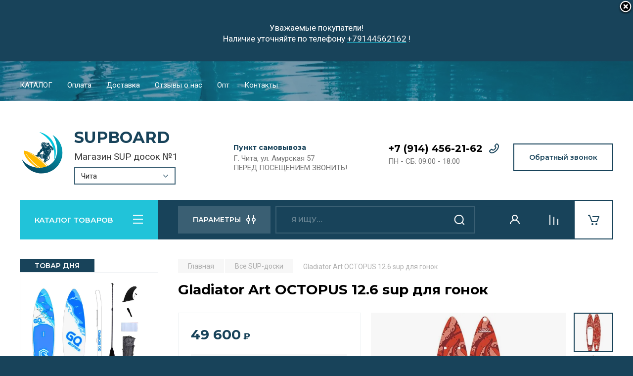

--- FILE ---
content_type: text/html; charset=utf-8
request_url: https://chita.supboard.ru/catalog/sup-doski/gladiator-octopus-12.6-dlya-gonok
body_size: 29316
content:

	<!doctype html>
<html lang="ru">

<head>
<meta charset="utf-8">
<meta name="robots" content="all"/>
<title>Купить гоночную sup доску Gladiator Art OCTOPUS 12.6 в Чите по выгодной цене в магазине supboard</title>
<meta name="description" content="Купить гоночную sup доску Gladiator Art OCTOPUS 12.6 в Чите по выгодной цене в магазине supboard. Доставка по России и СНГ. Доски для прогулок на воде в широком ассортименте.">
<meta name="keywords" content="Gladiator Art OCTOPUS 12.6, Gladiator Art OCTOPUS 12.6 цена, купить надувную доску Gladiator Art OCTOPUS 12.6, надувная доска Gladiator Art OCTOPUS 12.6 недорого, купить сап борд гладиатор Арт октопус 12.6 в Чите по низкой цене,гоночный сап,">
<meta name="SKYPE_TOOLBAR" content="SKYPE_TOOLBAR_PARSER_COMPATIBLE">
<meta name="viewport" content="width=device-width, initial-scale=1.0, maximum-scale=1.0, user-scalable=no">
<meta name="format-detection" content="telephone=no">
 
<link rel="canonical" href="//chita.supboard.ru/catalog/sup-doski/gladiator-octopus-12.6-dlya-gonok">
<!-- JQuery -->
<script src="/g/libs/jquery/1.10.2/jquery.min.js" charset="utf-8"></script>
<!-- JQuery -->

<!-- Common js -->
	<link rel="stylesheet" href="/g/css/styles_articles_tpl.css">
<meta name="mailru-domain" content="U74k3rbtL0jayVmQ" />
<meta name="yandex-verification" content="4444c23ede143f7f" />
<meta name="yandex-verification" content="afe7741766923eb3" />
<link rel="stylesheet" href="/g/libs/lightgallery-proxy-to-hs/lightgallery.proxy.to.hs.min.css" media="all" async>
<script src="/g/libs/lightgallery-proxy-to-hs/lightgallery.proxy.to.hs.stub.min.js"></script>
<script src="/g/libs/lightgallery-proxy-to-hs/lightgallery.proxy.to.hs.js" async></script>

            <!-- 46b9544ffa2e5e73c3c971fe2ede35a5 -->
            <script src='/shared/s3/js/lang/ru.js'></script>
            <script src='/shared/s3/js/common.min.js'></script>
        <link rel='stylesheet' type='text/css' href='/shared/s3/css/calendar.css' /><link rel="icon" href="/favicon.ico" type="image/vnd.microsoft.icon">

<!--s3_require-->
<link rel="stylesheet" href="/g/basestyle/1.0.1/user/user.css" type="text/css"/>
<link rel="stylesheet" href="/g/basestyle/1.0.1/user/user.blue.css" type="text/css"/>
<script type="text/javascript" src="/g/basestyle/1.0.1/user/user.js" async></script>
<!--/s3_require-->

<link rel='stylesheet' type='text/css' href='/t/images/__csspatch/2/patch.css'/>
<!-- Common js -->

<!-- Shop init -->
			
		
		
		
			<link rel="stylesheet" type="text/css" href="/g/shop2v2/default/css/theme.less.css">		
			<script type="text/javascript" src="/g/printme.js"></script>
		<script type="text/javascript" src="/g/shop2v2/default/js/tpl.js"></script>
		<script type="text/javascript" src="/g/shop2v2/default/js/baron.min.js"></script>
		
			<script type="text/javascript" src="/g/shop2v2/default/js/shop2.2.js"></script>
		
	<script type="text/javascript">shop2.init({"productRefs": {"1090593301":{"ves_doski":{"11":["1372477901"]},"razmery":{"384*81*15":["1372477901"]},"ob_em_doski":{"330":["1372477901"]},"gruzopod_emnost_":{"150":["1372477901"]},"kol_vo_passazirov_max_":{"1":["1372477901"]},"kolicestvo_plavnikov":{"1":["1372477901"]},"maksimal_noe_davlenie":{"26":["1372477901"]},"kargo_sistema_256":{"109188501":["1372477901"]},"v_komplekte":{"109184101":["1372477901"]},"garantia":{"36":["1372477901"]}},"1494934107":{"main_page_day_prod_include":{"1":["1831296307"]},"ves_doski":{"8":["1831296307"]},"razmery":{"335*81*15":["1831296307"]},"gruzopod_emnost_":{"200":["1831296307"]}},"1012366307":{"ves_doski":{"8":["1256359307"]},"razmery":{"335*81*15":["1256359307"]},"gruzopod_emnost_":{"200":["1256359307"]}},"1214721308":{"ves_doski":{"8":["1493296708"]},"razmery":{"335*81*15":["1493296708"]},"gruzopod_emnost_":{"200":["1493296708"]}},"1494864507":{"ves_doski":{"8":["1831224307"]},"razmery":{"335*81*15":["1831224307"]},"gruzopod_emnost_":{"200":["1831224307"]}}},"apiHash": {"getPromoProducts":"a75e5cb069fc800efe8b2cc721861d84","getSearchMatches":"260f14a3f76323ad1e032dba68be3fa4","getFolderCustomFields":"f3e8f457bb812429105d4e2ed6df9e85","getProductListItem":"e3c930456d29ac8c4081f6438a7b4472","cartAddItem":"f8b61544354a4e6c5e6512675dfa69ea","cartRemoveItem":"b6a26e55681f0b8093b5a6a4859a3f04","cartUpdate":"5d5363405a381aba1457c568660d665f","cartRemoveCoupon":"be068b255e490de6f111816f64d72052","cartAddCoupon":"7d396fb9a7c2b4e6edc2a64ab14cff22","deliveryCalc":"87ad87f42a4fd789beaea4fbc1cc6fd0","printOrder":"ce2a4b133631c92d4ac10950eb6d7e41","cancelOrder":"a91dd15b7e828358d4cae73f6c3ef94a","cancelOrderNotify":"2dadbd568900bddac403719ff5989a7c","repeatOrder":"52b421da8545c5dc19d7a41a010b5115","paymentMethods":"0db77547c89efdcc2b454dabb77a4867","compare":"f4f856cbf3963cc03d868f5a0e3db3f9"},"hash": null,"verId": 2877695,"mode": "product","step": "","uri": "/catalog","IMAGES_DIR": "/d/","my": {"buy_alias":"\u0412 \u043a\u043e\u0440\u0437\u0438\u043d\u0443","buy_mod":true,"buy_kind":true,"on_shop2_btn":true,"gr_auth_placeholder":true,"gr_show_collcetions_amount":true,"gr_kinds_slider":true,"gr_cart_titles":true,"gr_filter_remodal_res":"1260","gr_sorting_no_filter":true,"gr_filter_remodal":true,"gr_filter_range_slider":false,"gr_search_range_slider":false,"gr_add_to_compare_text":"\u041a \u0441\u0440\u0430\u0432\u043d\u0435\u043d\u0438\u044e","gr_search_form_title":"\u041f\u041e\u0418\u0421\u041a \u041f\u041e \u041f\u0410\u0420\u0410\u041c\u0415\u0422\u0420\u0410\u041c","gr_vendor_in_thumbs":true,"gr_show_titles":true,"gr_show_options_text":"\u0412\u0441\u0435 \u043f\u0430\u0440\u0430\u043c\u0435\u0442\u0440\u044b","gr_pagelist_only_icons":true,"gr_filter_title_text":"\u0424\u0418\u041b\u042c\u0422\u0420","gr_filter_btn_text":"\u0424\u0418\u041b\u042c\u0422\u0420","gr_filter_reset_text":"\u041e\u0447\u0438\u0441\u0442\u0438\u0442\u044c","gr_card_slider_class":" vertical","gr_product_one_click":"\u043a\u0443\u043f\u0438\u0442\u044c \u0432 1 \u043a\u043b\u0438\u043a","gr_options_more_btn":"\u0412\u0441\u0435 \u043f\u0430\u0440\u0430\u043c\u0435\u0442\u0440\u044b","gr_cart_auth_remodal":true,"gr_cart_show_options_text":"\u041f\u043e\u043a\u0430\u0437\u0430\u0442\u044c \u043f\u0430\u0440\u0430\u043c\u0435\u0442\u0440\u044b","gr_cart_clear_btn_class":"clear_btn","gr_cart_back_btn":"\u041a \u043f\u043e\u043a\u0443\u043f\u043a\u0430\u043c","gr_cart_total_title":"\u0420\u0430\u0441\u0447\u0435\u0442","gr_cart_autoriz_btn_class":"cart_buy_rem","gr_cart_regist_btn_class":"cart_regist_btn","gr_coupon_placeholder":"\u041a\u0443\u043f\u043e\u043d","fold_btn_tit":"\u041a\u0410\u0422\u0410\u041b\u041e\u0413 \u0422\u041e\u0412\u0410\u0420\u041e\u0412","fold_mobile_title":"\u041a\u0410\u0422\u0410\u041b\u041e\u0413","search_btn_tit":"\u041f\u0410\u0420\u0410\u041c\u0415\u0422\u0420\u042b","search_form_btn":"\u041d\u0430\u0439\u0442\u0438","gr_show_nav_btns":true,"gr_hide_no_amount_rating":true,"price_fa_rouble":true,"gr_filter_placeholders":true,"gr_filter_only_field_title":true,"gr_comments_only_field_placeholder":true,"gr_coupon_used_text":"\u0418\u0441\u043f\u043e\u043b\u044c\u0437\u043e\u0432\u0430\u043d\u043d\u044b\u0439","gr_pluso_title":"\u041f\u043e\u0434\u0435\u043b\u0438\u0442\u044c\u0441\u044f","gr_cart_preview_version":"2.2.110-auto-accessories-adaptive-store-cart-preview","gr_filter_version":"global:shop2.2.110-auto-accessories-adaptive-store-filter.tpl","gr_cart_page_version":"global:shop2.2.110-auto-accessories-adaptive-store-cart.tpl","gr_product_template_name":"shop2.2.110-auto-accessories-adaptive-store-product-list-thumbs.tpl","gr_product_page_version":"global:shop2.2.110-auto-accessories-adaptive-store-product.tpl","gr_collections_item":"global:shop2.2.110-auto-accessories-adaptive-store-product-item-collections.tpl","gr_brends_pic_flat":true,"gr_header_blocks_align":true,"gr_subcategories_padding":true,"gr_selected_theme":6},"shop2_cart_order_payments": 3,"cf_margin_price_enabled": 0,"maps_yandex_key":"","maps_google_key":""});</script>
<style type="text/css">.product-item-thumb {width: 350px;}.product-item-thumb .product-image, .product-item-simple .product-image {height: 350px;width: 350px;}.product-item-thumb .product-amount .amount-title {width: 254px;}.product-item-thumb .product-price {width: 300px;}.shop2-product .product-side-l {width: 200px;}.shop2-product .product-image {height: 190px;width: 200px;}.shop2-product .product-thumbnails li {width: 56px;height: 56px;}</style>
<!-- Shop init -->


<!-- Custom styles -->
<link rel="stylesheet" href="/g/libs/jqueryui/datepicker-and-slider/css/jquery-ui.css">
<link rel="stylesheet" href="/g/libs/lightgallery/v1.2.19/lightgallery.css">
<link rel="stylesheet" href="/g/libs/remodal/css/remodal.css">
<link rel="stylesheet" href="/g/libs/remodal/css/remodal-default-theme.css">
<link rel="stylesheet" href="/g/libs/waslide/css/waslide.css">
<!-- Custom styles -->


<!-- Custom js -->
<script src="/g/libs/jquery-responsive-tabs/1.6.3/jquery.responsiveTabs.min.js" charset="utf-8"></script>
<script src="/g/libs/jquery-match-height/0.7.2/jquery.matchHeight.min.js" charset="utf-8"></script>
<script src="/g/libs/jqueryui/datepicker-and-slider/js/jquery-ui.min.js" charset="utf-8"></script>
<script src="/g/libs/jqueryui/touch_punch/jquery.ui.touch_punch.min.js" charset="utf-8"></script>

<script src="/g/libs/owl-carousel/2.3.4/owl.carousel.min.js" charset="utf-8"></script>

<script src="/g/libs/flexmenu/1.4.2/flexmenu.min.modern.js" charset="utf-8"></script>
<script src="/g/libs/lightgallery/v1.2.19/lightgallery.js" charset="utf-8"></script>
<script src="/g/libs/jquery-slick/1.6.0/slick.min.js" charset="utf-8"></script>
<script src="/g/libs/remodal/js/remodal.js" charset="utf-8"></script>
<script src="/g/libs/waslide/js/animit.js"></script>
<script src="/g/libs/waslide/js/waslide.js"></script>

<script src="/g/templates/shop2/widgets/js/timer.js" charset="utf-8"></script>

<script src="/t/v3904/images/up.js" charset="utf-8"></script>
<!-- Custom js -->

<!-- Site js -->
<script src="/g/s3/misc/form/shop-form/shop-form-minimal.js" charset="utf-8"></script>
<script src="/g/templates/shop2/2.110.2/auto-accessories/js/plugins.js" charset="utf-8"></script>

<!-- Site js -->


<!-- Theme styles -->

	
		    <link rel="stylesheet" href="/g/templates/shop2/2.110.2/auto-accessories/themes/theme6/theme.scss.css">
	


<!-- Theme styles -->

<!-- Main js -->
	<script src="/t/v3904/images/js/shop_main.js" charset="utf-8"></script><!-- Main js -->

	<script src="/g/libs/jquery-formstyler/1.7.4/jquery.formstyler.min.js"></script>
<link rel="stylesheet" href="/t/v3904/images/css/bdr_addons.scss.css">
<link rel="stylesheet" href="/t/v3904/images/css/site_addons.scss.css">
<!-- mask start -->
<script src="/g/s3/anketa2/1.0.0/js/jquery.maskedinput.js"></script>  
<script src="/t/v3904/images/jquery.inputmask.bundle.min.js"></script> 
<script src="/g/libs/jquery-maskedinput/1.3.1//jquery.maskedinput.min.js"></script>
<script src="/t/v3904/images/mask_validate.js" type="text/javascript"></script>
<script src="/t/v3904/images/mask.js"></script>
<!-- mask end -->
<link rel="stylesheet" href="/g/templates/shop2/2.110.2/auto-accessories/css/global_styles.css">

<script src="/g/templates/shop2/1.46.2/js/jquery-ui-1.10.3.custom.min.js"></script>

<link href="/t/v3904/images/autocomplete/jquery-ui.css" rel="stylesheet" />
<link rel="stylesheet" href="/t/v3904/images/site.addons.scss.css">
 
</head><body class="site">
   <div class="site_wrap wrap_ton" style="background-image: url(/thumb/2/TOwWdOK9idJwH0sAk9a80g/r/d/54965319_10.jpg)">
   	
   					<article class="header-edit-block show-block" style="background-color: #18435a;">
				<div class="close-but"></div>
				<div class="header-edit-inner"><p style="text-align: center;"><span style="color:#ffffff;">Уважаемые покупатели!<br />
Наличие уточняйте по телефону </span><a href="tel:+79144562162"><span style="color:#ffffff;">+79144562162</span></a><span style="color:#ffffff;"> !</span></p></div>
			</article>
			<script src="/t/v3904/images/js/header-edit-block.js"></script>
			   	
	   <div class="mobile_panel_wrap">
	      <div class="mobile__panel">
	         <a class="close-button"><span>&nbsp;</span></a>
	         <div class="mobile_panel_inner">
	            <div class="mobile_menu_prev">
	            	<div class="wrapp_tnt">
						<div class="btn_next_menu"><span>МЕНЮ</span></div>
						<div class="shared_mob_title">КАТАЛОГ</div>
	                </div>
	                <nav class="mobile_shared_wrap">                    
	                </nav>
	
	            </div>
	            <div class="mobile_menu_next">
	               <div class="btn_prev_menu"><span>Назад</span></div>
	               
	            </div>
	         </div>
	      </div>
	   </div>
	   <div class="site__wrapper">
	      <div class="top-menu">
	         <nav class="top-menu__inner block_padding">            
	            <ul class="top-menu__items"><li class="has-child"><a href="#" >КАТАЛОГ</a><ul class="level-2"><li><a href="/sup-doski" >Все SUP-доски</a></li><li class="has-child"><a href="#" >По брендам ></a><ul class="level-3"><li><a href="/sup-bordy-my-sup" >My Sup</a></li><li><a href="/sup-doski-bombitto" >Bombitto</a></li><li><a href="/sup-doski-stormline" >Stormline</a></li><li><a href="http://5081551111.21.oml.ru/sup-doski-aqua-marina" >Aqua Marina</a></li><li><a href="/doski-s-veslom-js" >JS</a></li><li><a href="https://supboard.ru/gladiator-doski-s-veslom" >Gladistor</a></li></ul></li><li><a href="/sup-doski-universalnye" >Универсальные</a></li><li><a href="/doski-dlya-sup-yogi" >Для SUP-йоги</a></li><li><a href="/sup-doski-dlya-serfinga" >Для SUP-сёрфинга</a></li><li><a href="/doski-dlya-vindserfinga" >Для виндсерфинга</a></li><li><a href="https://supboard.ru/catalog/sup-doski/naduvnye" >Надувные SUP доски</a></li><li><a href="/sup-doski-dlya-progulok" >Для прогулок</a></li><li><a href="/sup-doski-dlya-rybalki" >Для рыбалки</a></li><li><a href="/sup-doski-dlya-burnoy-vody" >Для бурной воды</a></li><li><a href="/sup-doski-dlya-gonok" >Для гонок</a></li><li><a href="/sup-doski-dlya-dvoih" >Для двоих и более</a></li><li><a href="https://supboard.ru/catalog/aksessuary" >Аксессуары</a></li></ul></li><li><a href="/oplata" >Оплата</a></li><li><a href="/dostavka" >Доставка</a></li><li><a href="/otzyvy-o-nas" >Отзывы о нас</a></li><li><a href="/opt" >Опт</a></li><li><a href="/contact" >Контакты</a></li></ul>            
	         </nav>
	      </div>
	      <div class="site__inner">
	         <header class="site-header block_padding site_header_align">
	            <div class="company-info">
	            							<a href="https://chita.supboard.ru" class="company-info__logo_pic"><img src="/thumb/2/g1xXsBz_1nF_uIdQShBUSg/r/d/sapbord.svg" height="90" width="90"  alt="SUPBOARD"></a>
															<div class="company-info__name_desc">
		  						               	<a href="https://chita.supboard.ru" title="На главную страницу" class="company-info__name">SUPBOARD</a>
		               		               		               <div class="company-info__descr">Магазин SUP досок №1</div>
		               		               							<div class="select-pop-wr">
							<select>
																<option value="https://chita.supboard.ru/">Чита</option>
																<option value="https://supboard.ru/">Москва</option>
																<option value="https://spb.supboard.ru/">Санкт-Петербург</option>
																<option value="https://ekb.supboard.ru/">Екатеринбург</option>
																<option value="https://krd.supboard.ru/">Краснодар</option>
																<option value="https://sochi.supboard.ru/">Сочи</option>
																<option value="https://sevastopol.supboard.ru/">Севастополь</option>
																<option value="https://rostov-na-donu.supboard.ru/">Ростов-на-Дону</option>
																<option value="http://irkutsk.supboard.ru/">Иркутск</option>
																<option value="https://krasnoyarsk.supboard.ru/">Красноярск</option>
																<option value="https://omsk.supboard.ru/">Омск</option>
																<option value="https://nsk.supboard.ru/">Новосибирск</option>
																<option value="https://nn.supboard.ru/">Нижний Новгород</option>
																<option value="https://samara.supboard.ru/">Самара</option>
																<option value="https://saratov.supboard.ru/">Саратов</option>
																<option value="https://voronezh.supboard.ru/">Воронеж</option>
															</select>
						</div>
							               </div>
	               	            </div>
	            <div class="head-contacts">
	               <div class="head-contacts__inner">
	                  <div class="head-contacts__address">
	                  		                     <div class="head-contacts__title">Пункт самовывоза</div>
	                     	                     	                     <div class="head-contacts__body">Г. Чита, ул. Амурская 57<br />
ПЕРЕД ПОСЕЩЕНИЕМ ЗВОНИТЬ!</div>
	                     	                  </div>
	                  
	                  	                  <div class="head-contacts__phones">
	                     <div class="head-contacts__phones-inner">
	                        <div class="div-block">
	                        		                        	<div><a href="tel:+7 (914) 456-21-62" class="link">+7 (914) 456-21-62</a></div> 
	                        		                        </div>
	                        	                        <div class="head-contacts__phone-time">ПН - СБ: 09:00 - 18:00</div>
	                        	                     </div>
	                  </div>
	                  	               </div>
	               <div class="head-conracts__recall"><span data-remodal-target="form_top_popap" class="head-conracts__recall-btn w-button">Обратный звонок</span></div>
	            </div>
	         </header>
	         <div class="shop-modules block_padding">
	            <div class="shop-modules__inner">
	               <div class="shop-modules__folders">
	                  <div class="shop-modules__folders-title">КАТАЛОГ ТОВАРОВ</div>
	                  <div class="shop-modules__folder-icon"></div>
	               </div>
	               <div class="shop-modules__folders_mobile">
	                  <div class="shop-modules__folder-icon"></div>
	               </div>
	                <div class="shop-modules__search">
	                    <div data-remodal-target="search_popap" class="shop-modules__search-popup w-button">ПАРАМЕТРЫ</div>
	                     <nav class="search_catalog_top">
	                       <form action="/catalog/search" enctype="multipart/form-data" method="get" class="shop-modules__search-form w-form">
	                       		<input type="hidden" name="s[sort_by]" value="amount desc">
	                     	    <input type="text" id="s[name]" name="search_text" placeholder="Я ищу…" class="shop-modules__search-input w-input">
	                     	    <button class="shop-modules__search-btn w-button">Найти</button>
	                       <re-captcha data-captcha="recaptcha"
     data-name="captcha"
     data-sitekey="6LcNwrMcAAAAAOCVMf8ZlES6oZipbnEgI-K9C8ld"
     data-lang="ru"
     data-rsize="invisible"
     data-type="image"
     data-theme="light"></re-captcha></form>                   
						      </nav>
	
	                </div>
	               <div class="mobile-contacts" data-remodal-target="contact_popap">&nbsp;</div>
	               <div class="mobile-search" data-remodal-target="search_popap">&nbsp;</div>
	               
	               <div class="shop-modules__cabinet" data-remodal-target="login_popap">&nbsp;</div>
	               
	               					<div class="compare-block">
						<a href="/catalog/compare" class="compare-block__link" target="_blank">&nbsp;</a>
						<div class="compare-block__amount">0</div>
					</div>
	               	               
	               						               <div class="shop-modules__cart cart_amount_null">
	               		
						
						<a href="/catalog/cart" class="site-header__cart_btn">
							<span class="shop-modules__cart-amount hide">0</span>
						</a>
	                  
	               </div>
	            </div>
	         </div>
	         <div class="site-content content_shop_pages">
	            <div class="site-content__inner block_padding">
	              
	               <div class="site-content__left">
	                  <nav class="folders-nav ">
	                     
	                    
	                    <ul class="folders_menu">
													         						         						         						         						    						         						              						              						                   <li class="firstlevel"><a href="/catalog/sup-doski"><span>Все SUP-доски</span></a>
						              						         						         						         						         						    						         						              						                   						                        </li>
						                        						                   						              						              						                   <li class="firstlevel sublevel "><a class="hasArrow" href="/magazin/folder/po-brendam"><span>По брендам ➔</span></a>
						              						         						         						         						         						    						         						              						                   						                        <ul>
						                            <li class="parentItem"><a href="/magazin/folder/po-brendam"><span>По брендам ➔</span></a></li>
						                    							              						              						                   <li class=""><a href="/catalog/adventum"><span>Adventum</span></a>
						              						         						         						         						         						    						         						              						                   						                        </li>
						                        						                   						              						              						                   <li class=""><a href="/catalog/sup-doski/anomy"><span>Anomy</span></a>
						              						         						         						         						         						    						         						              						                   						                        </li>
						                        						                   						              						              						                   <li class=""><a href="/sup-doski-aqua-marina"><span>Aqua Marina</span></a>
						              						         						         						         						         						    						         						              						                   						                        </li>
						                        						                   						              						              						                   <li class=""><a href="/catalog/folder/beyond-marina"><span>Beyond Marina</span></a>
						              						         						         						         						         						    						         						              						                   						                        </li>
						                        						                   						              						              						                   <li class=""><a href="/catalog/sup-doski/blue-paddle"><span>Blue Paddle</span></a>
						              						         						         						         						         						    						         						              						                   						                        </li>
						                        						                   						              						              						                   <li class="sublevel "><a class="hasArrow" href="/catalog/sup-doski/ecsi"><span>ECSI</span></a>
						              						         						         						         						         						    						         						              						                   						                        <ul>
						                            <li class="parentItem"><a href="/catalog/sup-doski/ecsi"><span>ECSI</span></a></li>
						                    							              						              						                   <li class=""><a href="/catalog/sup-doski/ecsi-expert"><span>ECSI Expert</span></a>
						              						         						         						         						         						    						         						              						                   						                        </li>
						                        						                   						              						              						                   <li class=""><a href="/catalog/sup-doski/ecsi-master"><span>ECSI Master</span></a>
						              						         						         						         						         						    						         						              						                   						                        </li>
						                        						                             </ul></li>
						                        						                   						              						              						                   <li class=""><a href="/catalog/sup-doski/esup"><span>Esup</span></a>
						              						         						         						         						         						    						         						              						                   						                        </li>
						                        						                   						              						              						                   <li class=""><a href="/catalog/fayean"><span>Fayean</span></a>
						              						         						         						         						         						    						         						              						                   						                        </li>
						                        						                   						              						              						                   <li class=""><a href="/catalog/sup-doski/funwater"><span>FunWater</span></a>
						              						         						         						         						         						    						         						              						                   						                        </li>
						                        						                   						              						              						                   <li class="sublevel "><a class="hasArrow" href="/gladiator-doski-s-veslom"><span>Gladiator ➔</span></a>
						              						         						         						         						         						    						         						              						                   						                        <ul>
						                            <li class="parentItem"><a href="/gladiator-doski-s-veslom"><span>Gladiator ➔</span></a></li>
						                    							              						              						                   <li class=""><a href="/catalog/sup-doski/gladiator/pro"><span>Pro</span></a>
						              						         						         						         						         						    						         						              						                   						                        </li>
						                        						                   						              						              						                   <li class=""><a href="/catalog/sup-doski/gladiator/elite"><span>Elite</span></a>
						              						         						         						         						         						    						         						              						                   						                        </li>
						                        						                             </ul></li>
						                        						                   						              						              						                   <li class=""><a href="/catalog/sup-doski/gq"><span>GQ</span></a>
						              						         						         						         						         						    						         						              						                   						                        </li>
						                        						                   						              						              						                   <li class=""><a href="/catalog/hl-sup"><span>HL Sup</span></a>
						              						         						         						         						         						    						         						              						                   						                        </li>
						                        						                   						              						              						                   <li class=""><a href="/catalog/sup-doski/hitabay"><span>HitaBay</span></a>
						              						         						         						         						         						    						         						              						                   						                        </li>
						                        						                   						              						              						                   <li class=""><a href="/catalog/nordic"><span>Nordic</span></a>
						              						         						         						         						         						    						         						              						                   						                        </li>
						                        						                   						              						              						                   <li class=""><a href="/catalog/sup-doski/ocean-trail"><span>Ocean Trail</span></a>
						              						         						         						         						         						    						         						              						                   						                        </li>
						                        						                   						              						              						                   <li class="sublevel "><a class="hasArrow" href="/catalog/folder/iboard"><span>iBoard</span></a>
						              						         						         						         						         						    						         						              						                   						                        <ul>
						                            <li class="parentItem"><a href="/catalog/folder/iboard"><span>iBoard</span></a></li>
						                    							              						              						                   <li class=""><a href="/catalog/sup-doski/iboard/pro"><span>Pro</span></a>
						              						         						         						         						         						    						         						              						                   						                        </li>
						                        						                             </ul></li>
						                        						                   						              						              						                   <li class=""><a href="/doski-s-veslom-js"><span>JS</span></a>
						              						         						         						         						         						    						         						              						                   						                        </li>
						                        						                   						              						              						                   <li class=""><a href="/catalog/sup-doski/lime-sup"><span>Lime Sup</span></a>
						              						         						         						         						         						    						         						              						                   						                        </li>
						                        						                   						              						              						                   <li class=""><a href="/catalog/sup-doski/luxmars"><span>Luxmars</span></a>
						              						         						         						         						         						    						         						              						                   						                        </li>
						                        						                   						              						              						                   <li class=""><a href="/catalog/folder/mistral"><span>Mistral</span></a>
						              						         						         						         						         						    						         						              						                   						                        </li>
						                        						                   						              						              						                   <li class=""><a href="/catalog/sup-doski/moloboard"><span>MoloBoard</span></a>
						              						         						         						         						         						    						         						              						                   						                        </li>
						                        						                   						              						              						                   <li class=""><a href="/catalog/sup-doski/mseasfree"><span>Mseasfree</span></a>
						              						         						         						         						         						    						         						              						                   						                        </li>
						                        						                   						              						              						                   <li class=""><a href="/catalog/scirocco"><span>Scirocco</span></a>
						              						         						         						         						         						    						         						              						                   						                        </li>
						                        						                   						              						              						                   <li class=""><a href="/catalog/brendy/seasee"><span>Seasee</span></a>
						              						         						         						         						         						    						         						              						                   						                        </li>
						                        						                   						              						              						                   <li class=""><a href="/catalog/folder/skatinger"><span>Skatinger</span></a>
						              						         						         						         						         						    						         						              						                   						                        </li>
						                        						                   						              						              						                   <li class=""><a href="/magazin/sup-doski/terror"><span>Terror</span></a>
						              						         						         						         						         						    						         						              						                   						                        </li>
						                        						                             </ul></li>
						                        						                   						              						              						                   <li class="firstlevel"><a href="/catalog/sup-doski/universalnye"><span>Универсальные</span></a>
						              						         						         						         						         						    						         						              						                   						                        </li>
						                        						                   						              						              						                   <li class="firstlevel"><a href="/catalog/sup-doski/dlya-dvoih"><span>Для двоих и более</span></a>
						              						         						         						         						         						    						         						              						                   						                        </li>
						                        						                   						              						              						                   <li class="firstlevel"><a href="/catalog/sup-doski/dlya-progulok"><span>Для прогулок</span></a>
						              						         						         						         						         						    						         						              						                   						                        </li>
						                        						                   						              						              						                   <li class="firstlevel"><a href="/catalog/sup-doski/naduvnye"><span>Надувные SUP доски</span></a>
						              						         						         						         						         						    						         						              						                   						                        </li>
						                        						                   						              						              						                   <li class="firstlevel"><a href="/catalog/folder/sup-doski-s-veslom"><span>SUP доски с веслом</span></a>
						              						         						         						         						         						    						         						              						                   						                        </li>
						                        						                   						              						              						                   <li class="firstlevel"><a href="/catalog/detskie-sup-doski"><span>Детские SUP доски</span></a>
						              						         						         						         						         						    						         						              						                   						                        </li>
						                        						                   						              						              						                   <li class="firstlevel"><a href="/catalog/sup-doski/dlya-rybalki"><span>Для рыбалки</span></a>
						              						         						         						         						         						    						         						              						                   						                        </li>
						                        						                   						              						              						                   <li class="firstlevel"><a href="/catalog/sup-doski/dlya-vindserfinga"><span>Для виндсерфинга</span></a>
						              						         						         						         						         						    						         						              						                   						                        </li>
						                        						                   						              						              						                   <li class="firstlevel"><a href="/catalog/folder/dlya-splavov"><span>Для сплавов</span></a>
						              						         						         						         						         						    						         						              						                   						                        </li>
						                        						                   						              						              						                   <li class="firstlevel"><a href="/catalog/sup-doski/dlya-gonok"><span>Для гонок</span></a>
						              						         						         						         						         						    						         						              						                   						                        </li>
						                        						                   						              						              						                   <li class="firstlevel"><a href="/catalog/sup-doski/dlya-serfinga"><span>Для SUP-сёрфинга</span></a>
						              						         						         						         						         						    						         						              						                   						                        </li>
						                        						                   						              						              						                   <li class="firstlevel"><a href="/catalog/folder/sap-serfing-doski"><span>Сап серфинг доски</span></a>
						              						         						         						         						         						    						         						              						                   						                        </li>
						                        						                   						              						              						                   <li class="firstlevel"><a href="/catalog/sup-doski/dlya-sup-yogi"><span>Для SUP-йоги</span></a>
						              						         						         						         						         						    						         						              						                   						                        </li>
						                        						                   						              						              						                   <li class="firstlevel"><a href="/catalog/sup-doski/dlya-prokata"><span>Для проката</span></a>
						              						         						         						         						         						    						         						              						                   						                        </li>
						                        						                   						              						              						                   <li class="firstlevel"><a href="/catalog/folder/naduvnye-bajdarki"><span>Надувные байдарки</span></a>
						              						         						         						         						         						    						         						              						                   						                        </li>
						                        						                   						              						              						                   <li class="firstlevel"><a href="/catalog/folder/naduvnye-kayaki"><span>Надувные каяки</span></a>
						              						         						         						         						         						    						         						              						                   						                        </li>
						                        						                   						              						              						                   <li class="firstlevel sublevel "><a class="hasArrow" href="/catalog/lodochnye-motory"><span>Лодочные моторы</span></a>
						              						         						         						         						         						    						         						              						                   						                        <ul>
						                            <li class="parentItem"><a href="/catalog/lodochnye-motory"><span>Лодочные моторы</span></a></li>
						                    							              						              						                   <li class="sublevel "><a class="hasArrow" href="/catalog/lodochnye-motory/po-brendam"><span>По брендам</span></a>
						              						         						         						         						         						    						         						              						                   						                        <ul>
						                            <li class="parentItem"><a href="/catalog/lodochnye-motory/po-brendam"><span>По брендам</span></a></li>
						                    							              						              						                   <li class=""><a href="/catalog/lodochnye-motory/hangkai"><span>Hangkai</span></a>
						              						         						         						         						         						    						         						              						                   						                        </li>
						                        						                             </ul></li>
						                        						                   						              						              						                   <li class="sublevel "><a class="hasArrow" href="/catalog/lodochnye-motory/po-moshchnosti"><span>По мощности</span></a>
						              						         						         						         						         						    						         						              						                   						                        <ul>
						                            <li class="parentItem"><a href="/catalog/lodochnye-motory/po-moshchnosti"><span>По мощности</span></a></li>
						                    							              						              						                   <li class=""><a href="/catalog/lodochnye-motory/po-moshchnosti/ot-1-do-5"><span>От 1 до 5 л.с.</span></a>
						              						         						         						         						         						    						         						              						                   						                        </li>
						                        						                   						              						              						                   <li class=""><a href="/catalog/lodochnye-motory/po-moshchnosti/ot-5-do-10"><span>От 5 до 10 л.с.</span></a>
						              						         						         						         						         						    						         						              						                   						                        </li>
						                        						                   						              						              						                   <li class=""><a href="/catalog/lodochnye-motory/po-moshchnosti/ot-10-l-s"><span>Мощные (от 10 л.с.)</span></a>
						              						         						         						         						         						    						         						              						                   						                        </li>
						                        						                             </ul></li>
						                        						                   						              						              						                   <li class=""><a href="/catalog/lodochnye-motory/benzinovye"><span>Бензиновые</span></a>
						              						         						         						         						         						    						         						              						                   						                        </li>
						                        						                   						              						              						                   <li class=""><a href="/catalog/lodochnye-motory/benzinovye/dvuhtaktnye"><span>2-х тактные</span></a>
						              						         						         						         						         						    						         						              						                   						                        </li>
						                        						                   						              						              						                   <li class=""><a href="/catalog/lodochnye-motory/benzinovye/chetyrehtakntye"><span>4-х тактные</span></a>
						              						         						         						         						         						    						         						              						                   						                        </li>
						                        						                   						              						              						                   <li class=""><a href="/catalog/lodochnye-motory/nedorogie"><span>Недорогие</span></a>
						              						         						         						         						         						    						         						              						                   						                        </li>
						                        						                             </ul></li>
						                        						                   						              						              						                   <li class="firstlevel sublevel "><a class="hasArrow" href="/catalog/aksessuary"><span>Аксессуары ➔</span></a>
						              						         						         						         						         						    						         						              						                   						                        <ul>
						                            <li class="parentItem"><a href="/catalog/aksessuary"><span>Аксессуары ➔</span></a></li>
						                    							              						              						                   <li class=""><a href="/catalog/aksessuary/vesla"><span>Вёсла</span></a>
						              						         						         						         						         						    						         						              						                   						                        </li>
						                        						                   						              						              						                   <li class=""><a href="/catalog/folder/germomeshki"><span>Гермомешки</span></a>
						              						         						         						         						         						    						         						              						                   						                        </li>
						                        						                   						              						              						                   <li class=""><a href="/catalog/folder/gidrokostyumy"><span>Гидрокостюмы</span></a>
						              						         						         						         						         						    						         						              						                   						                        </li>
						                        						                   						              						              						                   <li class=""><a href="/catalog/folder/nasosy"><span>Насосы</span></a>
						              						         						         						         						         						    						         						              						                   						                        </li>
						                        						                   						              						              						                   <li class=""><a href="/catalog/aksessuary/plavniki"><span>Плавники</span></a>
						              						         						         						         						         						    						         						              						                   						                        </li>
						                        						                   						              						              						                   <li class=""><a href="/catalog/folder/sidenya"><span>Сиденья</span></a>
						              						         						         						         						         						    						         						              						                   						                        </li>
						                        						                   						              						              						                   <li class=""><a href="/catalog/folder/spasatelnye-zhilety"><span>Спасательные жилеты</span></a>
						              						         						         						         						         						    						         						              						                   						                        </li>
						                        						                   						              						              						                   <li class=""><a href="/catalog/folder/chehly-dlya-telefonov"><span>Чехлы для телефонов</span></a>
						              						         						         						         						         						    						         						              						                   						                        </li>
						                        						                             </ul></li>
						                        						                   						              						              						                   <li class="firstlevel"><a href="/catalog/hity-prodazh"><span>Хиты продаж</span></a>
						              						         						         						         						         						    						         						              						                   						                        </li>
						                        						                   						              						              						                   <li class="firstlevel"><a href="/catalog/folder/luchshie-sap-doski"><span>Лучшие сап-доски</span></a>
						              						         						         						         						         						    						         						              						                   						                        </li>
						                        						                   						              						              						                   <li class="firstlevel"><a href="/catalog/sale"><span>Распродажа SUP-досок</span></a>
						              						         						         						         						         						    						         						              						                   						                        </li>
						                        						                   						              						              						                   <li class="firstlevel"><a href="/catalog/bodibordy"><span>Бодиборды</span></a>
						              						         						         						         						         						    						    						    </li>
						</ul>
	                    
	                  </nav>
	
	                   	                   
	                                        
	                
	                		                <div class="action-product">
		                			                	<div class="action-product__title">ТОВАР ДНЯ</div>
		                								<div class="action-product__inner"></div>
						</div>
						                  
	                  	                  
	                  						<div class="spec-main-lots">
							<div class="spec-main-lots__inner">
								<div class="spec-main-lots__title">РАСПРОДАЖА</div>
								<div class="spec-main-lots__wrap">
									<div class="spec-prod-list">
														        				
				        								        					    
    

<form method="post" action="/catalog?mode=cart&amp;action=add" accept-charset="utf-8" class="shop2-product-item product-item">
    
    <input type="hidden" name="kind_id" value="1372465501" />
    <input type="hidden" name="product_id" value="1090580901" />
    <input type="hidden" name="meta" value="{&quot;ves_doski&quot;:8.4,&quot;razmery&quot;:&quot;335*81*15&quot;,&quot;gruzopod_emnost_&quot;:200}" />

    <div class="product-item__top">
        
        <div class="product-item__image">
                            <a href="/catalog/sup-doski/js-ninja-335-doska-naduvnaya-s-veslom"  style="background-image: url(/thumb/2/0VDjUNeM4_0wZxvG3zCEUw/350r350/d/js_ninja_335_doska_s_veslom_plavat_stoya.jpg);">
                	                    	<img src="/thumb/2/0VDjUNeM4_0wZxvG3zCEUw/350r350/d/js_ninja_335_doska_s_veslom_plavat_stoya.jpg" alt="JS Ninja 335 надувная доска с веслом" title="JS Ninja 335 надувная доска с веслом" />
                                     </a>
            			        </div>
        <div class="newflags">
        	               
                            <div class="product-flags">
                    <div class="product-flags__left">
                                                <div class="product-flags__item spec_item"><span>Sale</span></div>                                            </div>
                    <div class="product-flags__right">
                                                                                                                                                                                                                                                </div>
                </div>
                                        
                                </div>
    </div>


    <div class="product-item__bottom">
        <div class="product-item__bottom-left">


            <div class="product-item__heading">                
                	
	
	<div class="tpl-rating-block">Рейтинг:<div class="tpl-stars"><div class="tpl-rating" style="width: 100%;"></div></div>(1 голос)</div>

	                
                <div class="product-item__name">
                    <a href="/catalog/sup-doski/js-ninja-335-doska-naduvnaya-s-veslom">JS Ninja 335 надувная доска с веслом</a>
                </div>
                
			<div class="product-compare">
			<label class="compare_plus gr-button-3">
				<input type="checkbox" value="1372465501"/>
				К сравнению
			</label>
					</div>
		
                
	
					
	
	
					<div class="shop2-product-article"><span>Артикул:</span> S-Jsgq0005</div>
	
	                                
            </div>
            
            
            <div class="product-item__params">
            	
            	                    <div class="product-item__vendor">
                        <a href="/magazin/vendor/js-gq">JS/GQ</a>
                    </div>
                            	                
                <div class="product-item__params-body">
                                            <div class="product-item__note">
                            Надувная доска с веслом JS Ninja 335 подходит для плавания в разных водоёмах.Купить в Чите в фирменном магазине supboard.ru. Доставка по всей России.
                        </div>
                                        

 
	
		
	
                </div>
                <div class="product-item__params-inner">
                                            <div class="options-btn">
                            <span data-text="Все параметры">Все параметры</span>
                        </div>
                                    </div>
            </div>            
                        <div class="product-item__disc_panel">               

                                    <div class="product-flags">
                        <div class="product-flags__left">
                                                        <div class="product-flags__item spec_item"><span>Sale</span></div>                                                    </div>
                        <div class="product-flags__right">
                                                                                                                                                                                                                                                                                    </div>
                    </div>
                
                                    
                
            </div>
                    </div>


        <div class="product-item__bottom-right">
            <div class="newprice">
            	<div class="tit">Цена:</div>
            	<div class="bod">
	                	
		
	<div class="price-old "><span>
		<strong>18&nbsp;800</strong>
									<span class="fa fa-rouble">₽</span>						</span></div>

		                	<div class="price-current">
		<strong>15&nbsp;300</strong>
		<span class="fa fa-rouble">₽</span>	</div>
                </div>
            </div>
            <div class="product-item__buttons">
            	
                                    <div class="product-price">
                        	
		
	<div class="price-old "><span>
		<strong>18&nbsp;800</strong>
									<span class="fa fa-rouble">₽</span>						</span></div>

	                        	<div class="price-current">
		<strong>15&nbsp;300</strong>
		<span class="fa fa-rouble">₽</span>	</div>
                    </div>
                                                    
				
	<div class="product-amount">
					<div class="amount-title">Количество:</div>
							<div class="shop2-product-amount">
				<button type="button" class="amount-minus">&#8722;</button><input type="text" name="amount" data-kind="1372465501"  data-min="1" data-multiplicity="" maxlength="4" value="1" /><button type="button" class="amount-plus">&#43;</button>
			</div>
						</div>
                  
                
                    
                    
                   
                	
			<button class="shop-product-btn type-2 buy" type="submit">
			<span>В корзину</span>
		</button>
	
<input type="hidden" value="JS Ninja 335 надувная доска с веслом" name="product_name" />
<input type="hidden" value="https:///catalog/sup-doski/js-ninja-335-doska-naduvnaya-s-veslom" name="product_link" />                            </div>
            
            
        </div>
        
    </div>
    
<re-captcha data-captcha="recaptcha"
     data-name="captcha"
     data-sitekey="6LcNwrMcAAAAAOCVMf8ZlES6oZipbnEgI-K9C8ld"
     data-lang="ru"
     data-rsize="invisible"
     data-type="image"
     data-theme="light"></re-captcha></form>


				        								        								        				
				        								        					    
    

<form method="post" action="/catalog?mode=cart&amp;action=add" accept-charset="utf-8" class="shop2-product-item product-item">
    
    <input type="hidden" name="kind_id" value="1372467301" />
    <input type="hidden" name="product_id" value="1090582701" />
    <input type="hidden" name="meta" value="{&quot;ves_doski&quot;:8.4,&quot;razmery&quot;:&quot;335*81*15&quot;,&quot;gruzopod_emnost_&quot;:200}" />

    <div class="product-item__top">
        
        <div class="product-item__image">
                            <a href="/catalog/sup-doski/js335-doska-s-veslom"  style="background-image: url(/thumb/2/w6VGbUkY8EHMjrHbVm3ihw/350r350/d/js335_doska_s_veslom.jpg);">
                	                    	<img src="/thumb/2/w6VGbUkY8EHMjrHbVm3ihw/350r350/d/js335_doska_s_veslom.jpg" alt="JS335 SUP борд для прогулок на воде" title="JS335 SUP борд для прогулок на воде" />
                                     </a>
            			        </div>
        <div class="newflags">
        	               
                            <div class="product-flags">
                    <div class="product-flags__left">
                                                <div class="product-flags__item spec_item"><span>Sale</span></div>                                            </div>
                    <div class="product-flags__right">
                                                                                                                                                                                                                                                </div>
                </div>
                                        
                                </div>
    </div>


    <div class="product-item__bottom">
        <div class="product-item__bottom-left">


            <div class="product-item__heading">                
                	
	
	<div class="tpl-rating-block">Рейтинг:<div class="tpl-stars"><div class="tpl-rating" style="width: 100%;"></div></div>(1 голос)</div>

	                
                <div class="product-item__name">
                    <a href="/catalog/sup-doski/js335-doska-s-veslom">JS335 SUP борд для прогулок на воде</a>
                </div>
                
			<div class="product-compare">
			<label class="compare_plus gr-button-3">
				<input type="checkbox" value="1372467301"/>
				К сравнению
			</label>
					</div>
		
                
	
					
	
	
					<div class="shop2-product-article"><span>Артикул:</span> S-Jsgq0002</div>
	
	                                
            </div>
            
            
            <div class="product-item__params">
            	
            	                    <div class="product-item__vendor">
                        <a href="/magazin/vendor/js-gq">JS/GQ</a>
                    </div>
                            	                
                <div class="product-item__params-body">
                                            <div class="product-item__note">
                            Купить JS335 SUP борд универсальный, для прогулок на воде, sup йоги, серфинга. Проверенный магазин в Чите. Доставка по России.
                        </div>
                                        

 
	
		
	
                </div>
                <div class="product-item__params-inner">
                                            <div class="options-btn">
                            <span data-text="Все параметры">Все параметры</span>
                        </div>
                                    </div>
            </div>            
                        <div class="product-item__disc_panel">               

                                    <div class="product-flags">
                        <div class="product-flags__left">
                                                        <div class="product-flags__item spec_item"><span>Sale</span></div>                                                    </div>
                        <div class="product-flags__right">
                                                                                                                                                                                                                                                                                    </div>
                    </div>
                
                                    
                
            </div>
                    </div>


        <div class="product-item__bottom-right">
            <div class="newprice">
            	<div class="tit">Цена:</div>
            	<div class="bod">
	                	
		
	<div class="price-old "><span>
		<strong>18&nbsp;800</strong>
									<span class="fa fa-rouble">₽</span>						</span></div>

		                	<div class="price-current">
		<strong>15&nbsp;300</strong>
		<span class="fa fa-rouble">₽</span>	</div>
                </div>
            </div>
            <div class="product-item__buttons">
            	
                                    <div class="product-price">
                        	
		
	<div class="price-old "><span>
		<strong>18&nbsp;800</strong>
									<span class="fa fa-rouble">₽</span>						</span></div>

	                        	<div class="price-current">
		<strong>15&nbsp;300</strong>
		<span class="fa fa-rouble">₽</span>	</div>
                    </div>
                                                    
				
	<div class="product-amount">
					<div class="amount-title">Количество:</div>
							<div class="shop2-product-amount disabled">
				<button type="button" disabled="disabled">&#8722;</button><input type="text" maxlength="4" disabled="disabled" value="1" /><button type="button" disabled="disabled">&#43;</button>
			</div>
			</div>
                  
                
                    
                    
                   
                	
			<button class="shop-product-btn type-2 notavailable" disabled="disabled" type="submit">
			<span>Нет в наличии</span>
		</button>
	
<input type="hidden" value="JS335 SUP борд для прогулок на воде" name="product_name" />
<input type="hidden" value="https:///catalog/sup-doski/js335-doska-s-veslom" name="product_link" />                            </div>
            
            
        </div>
        
    </div>
    
<re-captcha data-captcha="recaptcha"
     data-name="captcha"
     data-sitekey="6LcNwrMcAAAAAOCVMf8ZlES6oZipbnEgI-K9C8ld"
     data-lang="ru"
     data-rsize="invisible"
     data-type="image"
     data-theme="light"></re-captcha></form>


				        								        								        				
				        								        					    
    

<form method="post" action="/catalog?mode=cart&amp;action=add" accept-charset="utf-8" class="shop2-product-item product-item">
    
    <input type="hidden" name="kind_id" value="1372469901" />
    <input type="hidden" name="product_id" value="1090585301" />
    <input type="hidden" name="meta" value="{&quot;ves_doski&quot;:9.3,&quot;razmery&quot;:&quot;320*81*15&quot;,&quot;gruzopod_emnost_&quot;:140}" />

    <div class="product-item__top">
        
        <div class="product-item__image">
                            <a href="/catalog/sup-doski/sup-bord-dlya-plavaniya-aqua-marina-beast-106"  style="background-image: url(/thumb/2/nfpVqaslPVOVxS8BmFIRNg/350r350/d/aqua_marina_beast_106_sup_board_nedorogo.jpg);">
                	                    	<img src="/thumb/2/nfpVqaslPVOVxS8BmFIRNg/350r350/d/aqua_marina_beast_106_sup_board_nedorogo.jpg" alt="Aqua Marina Beast 10'6&quot; SUP-борд для плавания" title="Aqua Marina Beast 10'6&quot; SUP-борд для плавания" />
                                     </a>
            			        </div>
        <div class="newflags">
        	               
                            <div class="product-flags">
                    <div class="product-flags__left">
                                                <div class="product-flags__item spec_item"><span>Sale</span></div>                                            </div>
                    <div class="product-flags__right">
                                                                                                                                                                                                                                                </div>
                </div>
                                        
                                </div>
    </div>


    <div class="product-item__bottom">
        <div class="product-item__bottom-left">


            <div class="product-item__heading">                
                	
	
	<div class="tpl-rating-block hide">Рейтинг:<div class="tpl-stars hide"><div class="tpl-rating" style="width: 0%;"></div></div>(0 голосов)</div>

	                
                <div class="product-item__name">
                    <a href="/catalog/sup-doski/sup-bord-dlya-plavaniya-aqua-marina-beast-106">Aqua Marina Beast 10'6" SUP-борд для плавания</a>
                </div>
                
			<div class="product-compare">
			<label class="compare_plus gr-button-3">
				<input type="checkbox" value="1372469901"/>
				К сравнению
			</label>
					</div>
		
                
	
					
	
	
					<div class="shop2-product-article"><span>Артикул:</span> S-Aqmr0009</div>
	
	                                
            </div>
            
            
            <div class="product-item__params">
            	
            	                    <div class="product-item__vendor">
                        <a href="/magazin/vendor/aqua-marina">Aqua Marina</a>
                    </div>
                            	                
                <div class="product-item__params-body">
                                            <div class="product-item__note">
                            Купить Aqua Marina Beast 10'6&quot; SUP-борд для плавания недорого в Чите. Доставка по России и СНГ. Доски для прогулок на воде в широком ассортименте.
                        </div>
                                        

 
	
		
	
                </div>
                <div class="product-item__params-inner">
                                            <div class="options-btn">
                            <span data-text="Все параметры">Все параметры</span>
                        </div>
                                    </div>
            </div>            
                        <div class="product-item__disc_panel">               

                                    <div class="product-flags">
                        <div class="product-flags__left">
                                                        <div class="product-flags__item spec_item"><span>Sale</span></div>                                                    </div>
                        <div class="product-flags__right">
                                                                                                                                                                                                                                                                                    </div>
                    </div>
                
                                    
                
            </div>
                    </div>


        <div class="product-item__bottom-right">
            <div class="newprice">
            	<div class="tit">Цена:</div>
            	<div class="bod">
	                	
		
	<div class="price-old "><span>
		<strong>48&nbsp;000</strong>
									<span class="fa fa-rouble">₽</span>						</span></div>

		                	<div class="price-current">
		<strong>37&nbsp;400</strong>
		<span class="fa fa-rouble">₽</span>	</div>
                </div>
            </div>
            <div class="product-item__buttons">
            	
                                    <div class="product-price">
                        	
		
	<div class="price-old "><span>
		<strong>48&nbsp;000</strong>
									<span class="fa fa-rouble">₽</span>						</span></div>

	                        	<div class="price-current">
		<strong>37&nbsp;400</strong>
		<span class="fa fa-rouble">₽</span>	</div>
                    </div>
                                                    
				
	<div class="product-amount">
					<div class="amount-title">Количество:</div>
							<div class="shop2-product-amount disabled">
				<button type="button" disabled="disabled">&#8722;</button><input type="text" maxlength="4" disabled="disabled" value="1" /><button type="button" disabled="disabled">&#43;</button>
			</div>
			</div>
                  
                
                    
                    
                   
                	
			<button class="shop-product-btn type-2 notavailable" disabled="disabled" type="submit">
			<span>Нет в наличии</span>
		</button>
	
<input type="hidden" value="Aqua Marina Beast 10'6&quot; SUP-борд для плавания" name="product_name" />
<input type="hidden" value="https:///catalog/sup-doski/sup-bord-dlya-plavaniya-aqua-marina-beast-106" name="product_link" />                            </div>
            
            
        </div>
        
    </div>
    
<re-captcha data-captcha="recaptcha"
     data-name="captcha"
     data-sitekey="6LcNwrMcAAAAAOCVMf8ZlES6oZipbnEgI-K9C8ld"
     data-lang="ru"
     data-rsize="invisible"
     data-type="image"
     data-theme="light"></re-captcha></form>


				        								        								        				
				        								        								        				
				        								        								        				
				        								        								        				
				        								        								        				
				        								        								        				
				        								        								        				
				        								        								        				
				        								        								        				
				        								        								        				
				        								        								        				
				        								        								        				
				        								        								        				
				        								        								        				
				        								        								        				
				        								        								        				
				        								        								        				
				        								        								        				
				        								        								        				
				        								        								        				
				        								        								        				
				        								        								        				
				        								        								        				
				        								        								        				
				        								        								        				
				        								        								        				
				        								        								        				
				        								        								        				
				        								        								        				
				        								        								        				
				        								        								        				
				        								        								        				
				        								        								        				
				        								        								        				
				        								        								        				
				        								        								        				
				        								        								        				
				        								        								        				
				        								        								        				
				        								        								        				
				        								        								        				
				        								        								        				
				        								        								        				
				        								        								        				
				        								        								        				
				        								        								        				
				        								        								        				
				        								        													</div>
									
									<a href="/catalog/search?s[special]=1" class="spec-main-lots__btn">Посмотреть все</a>
									
								</div>
							</div>
						</div>
												
							                  
	                  	                  <a href="/catalog/sup-doski/gq-335" class="red_block w-inline-block">
	                     <div class="red_block__pic" style="background-image: url(/thumb/2/NV3jNk_IOSyyqGa7g5GB-A/620r620/d/sapbord-gq-335-komplektaciya.jpg);"></div>
	                     <div class="red_block__container red_block_overlay">
	                        <div class="red_block__text">
	                        		                           <div class="red_block__title">Скоро в наличии!</div>
	                           	                           	                        </div>
	                        	                        <div class="red_block__button">К товару</div>
	                        	                     </div>
	                  </a>
	                  	                  
	                  	                  
	               </div>
	              
	               <div class="site-content__right">
	                    
	                      
	
	                    	
						<main class="site-main">
				            <div class="site-main__inner">
				                
				                				                
				                <ul class="site-path" itemscope itemtype="https://schema.org/BreadcrumbList"><li itemprop="itemListElement" itemscope itemtype="https://schema.org/ListItem"><a itemprop="item" href="https://chita.supboard.ru"><span><span itemprop="name">Главная</span></span></a><meta itemprop="position" content="1" /></li><li itemprop="itemListElement" itemscope itemtype="https://schema.org/ListItem"> <a itemprop="item" href="/catalog/sup-doski"><span><span itemprop="name">Все SUP-доски</span></span></a><meta itemprop="position" content="2" /></li><li itemprop="itemListElement" itemscope itemtype="https://schema.org/ListItem"> <span><span><span>Gladiator Art OCTOPUS 12.6 sup для гонок</span></span></span><a itemprop="item" href="/catalog/sup-doski/gladiator-octopus-12.6-dlya-gonok" class="path-last-link qwe15"><span><span itemprop="name">SUP доска Adventum Range 10'6 2025 Orange</span></span></a><meta itemprop="position" content="3" /></li></ul>				                
	                            <h1>Gladiator Art OCTOPUS 12.6 sup для гонок</h1>
	                            	                            
	                            
	                            	
	<div class="shop2-cookies-disabled shop2-warning hide"></div>
	
	
	
		
							
			
							
			
							
			
		
				
		
					

<div class="card-page">
	
		
	
	<div class="tpl-rating-block hide">Рейтинг:<div class="tpl-stars hide"><div class="tpl-rating" style="width: 0%;"></div></div>(0 голосов)</div>

		
	<div class="card-page__top">		
		<div class="card-page__right">
			<form
				method="post"
				action="/catalog?mode=cart&amp;action=add"
				accept-charset="utf-8"
				class="shop2-product">

				<div class="shop2-product__inner">
					<input type="hidden" name="kind_id" value="1372477901"/>
					<input type="hidden" name="product_id" value="1090593301"/>
					<input type="hidden" name="meta" value='{&quot;ves_doski&quot;:&quot;11&quot;,&quot;razmery&quot;:&quot;384*81*15&quot;,&quot;ob_em_doski&quot;:&quot;330&quot;,&quot;gruzopod_emnost_&quot;:&quot;150&quot;,&quot;kol_vo_passazirov_max_&quot;:&quot;1&quot;,&quot;kolicestvo_plavnikov&quot;:&quot;1&quot;,&quot;maksimal_noe_davlenie&quot;:&quot;26&quot;,&quot;kargo_sistema_256&quot;:&quot;109188501&quot;,&quot;v_komplekte&quot;:[&quot;109184101&quot;,&quot;109184501&quot;,&quot;109184701&quot;,&quot;109184901&quot;,&quot;109185101&quot;],&quot;garantia&quot;:&quot;36&quot;}'/>					
					
										
					<div class="form-additional">
						
					
						 <!-- .card-slider__flags -->
		                
		                

											
							<div class="product-price">
									<div class="price-current">
		<strong>49&nbsp;600</strong>
		<span class="fa fa-rouble">₽</span>	</div>
									
								
							</div>
	
							
				
	<div class="product-amount">
					<div class="amount-title">Количество:</div>
							<div class="shop2-product-amount disabled">
				<button type="button" disabled="disabled">&#8722;</button><input type="text" maxlength="4" disabled="disabled" value="1" /><button type="button" disabled="disabled">&#43;</button>
			</div>
			</div>
							
							
			<button class="shop-product-btn type-3 notavailable" disabled="disabled" type="submit">
			<span>Нет в наличии</span>
		</button>
	
<input type="hidden" value="Gladiator Art OCTOPUS 12.6 sup для гонок" name="product_name" />
<input type="hidden" value="https:///catalog/sup-doski/gladiator-octopus-12.6-dlya-gonok" name="product_link" />								
												
								            		<div class="buy-one-click gr-button-3 no_one_click" data-remodal-target="one-click"
		            			data-api-url="/-/x-api/v1/public/?method=form/postform&param[form_id]=15085501&param[tpl]=global:shop2.form.minimal.tpl&param[product_link]=chita.supboard.ru/catalog/sup-doski/gladiator-octopus-12.6-dlya-gonok&param[product_name]=Gladiator Art OCTOPUS 12.6 sup для гонок">
		            			купить в 1 клик
		            		</div>
		            			            	<div class="modal_win">
	    <a href="#win1" class="modal_button">Заказать подборку <br> товаров</a>
	    <a href="#x" class="overlay" id="win1"></a>
	    <div class="popup">
	        <div class="contacts_popup_wrap">
	            <div class="saleseopage_destination_butWrap" data-api-url="/-/x-api/v1/public/?method=form/postform&param[form_id]=4444701&param[tpl]=global:fast_sale.v2.form.tpl&ver_id=2788199" data-api-type="form">
	            </div>
	        </div>
	        <a class="close" title="Закрыть" href="#close">×</a>
	    </div>
	</div>
	
	<div class="modal_win">
	    <a href="#modal_open" class="modal_button_second">Где купить?</a>
	    <div id="modal_open" class="my_modal">
  <div class="my_modal-dialog">
    <div class="my_modal-content">
      <div class="my_modal-header">
        <p class="my_modal-title">В каких городах можно купить SUP-борды?</p>
        <a href="#" title="Закрыть" class="close">×</a>
      </div>
      <div class="my_modal-body">    
        <table>
    <tr>
        <td class="table_city"><p><a target="_blank" href="https://supboard.ru/">Москва</a></p></td>
        <td class="table_city"><p><a target="_blank" href="https://spb.supboard.ru/">Санкт-Петербург</a></p></td>
    </tr>
    <tr>
        <td class="table_city"><p><a target="_blank" href="https://ekb.supboard.ru/">Екатеринбург</a></p></td>
        <td class="table_city"><p><a target="_blank" href="https://krd.supboard.ru/">Краснодар</a></p></td>
    </tr>
    <tr>
        <td class="table_city"><p><a target="_blank" href="https://sochi.supboard.ru/">Сочи</a></p></td>
        <td class="table_city"><p><a target="_blank" href="https://sevastopol.supboard.ru/">Севастополь</a></p></td>
    </tr>
    <tr>
        <td class="table_city"><p><a target="_blank" href="https://rostov-na-donu.supboard.ru/">Ростов-на-Дону</a></p></td>
        <td class="table_city"><p><a target="_blank" href="https://irkutsk.supboard.ru/">Иркутск</a></p></td>
    </tr>
    <tr>
    	<td class="table_city"><p><a target="_blank" href="https://chita.supboard.ru/">Чита</a></p></td>
        <td class="table_city"><p><a target="_blank" href="https://krasnoyarsk.supboard.ru/">Красноясрк</a></p></td>
    </tr>
    <tr>
        <td class="table_city"><p><a target="_blank" href="https://omsk.supboard.ru/">Омск</a></p></td>
        <td class="table_city"><p><a target="_blank" href="https://nsk.supboard.ru/">Новосибирск</a></p></td>
    </tr>
    <tr>
        <td class="table_city"><p><a target="_blank" href="https://tumen.supboard.ru/">Тюмень</a></p></td>
        <td class="table_city"><p><a target="_blank" href="https://surgut.supboard.ru/">Сургут</a></p></td>
    </tr>
    <tr>
        <td class="table_city"><p><a target="_blank" href="https://saratov.supboard.ru/">Саратов</a></p></td>
       
    </tr>
<tr>
        <td class="table_city"><p><a target="_blank" href="https://belarus.supboard.ru/">Могилёв (Беларусь)</a></p></td>
    </tr>
</table>
      </div>
    </div>
  </div>
</div>
	</div>
					</div>

					<div class="shop2-product__top">
		                
	
					
	
	
					<div class="shop2-product-article"><span>Артикул:</span> S-Gldt0028</div>
	
							
	                </div>

						                    <div class="shop2-product__vendor">
	                        <a href="/magazin/vendor/gladiator">Gladiator</a>
	                    </div>
	                
							                <div class="product-anonce">
		                    Купить гоночную sup доску Gladiator Art OCTOPUS 12.6 в Чите по выгодной цене в магазине supboard. Доставка по России и СНГ. Доски для прогулок на воде в широком ассортименте.
		                </div>
		            		            

		            <div class="shop2-product__options">
		            	

 
	
		
					<div class="shop2-product-options">
			<div class="option-item odd"><div class="option-title">Вес</div><div class="option-body">11 кг</div></div><div class="option-item even"><div class="option-title">Размеры</div><div class="option-body">384*81*15 см</div></div><div class="option-item odd"><div class="option-title">Объём</div><div class="option-body">330 л</div></div><div class="option-item even"><div class="option-title">Грузоподъёмность</div><div class="option-body">150 кг</div></div>
		</div>
					<div class="options-more">
	            <span data-text="Все параметры">Все параметры</span>
	        </div>
        	
		            </div>

				</div>
			<re-captcha data-captcha="recaptcha"
     data-name="captcha"
     data-sitekey="6LcNwrMcAAAAAOCVMf8ZlES6oZipbnEgI-K9C8ld"
     data-lang="ru"
     data-rsize="invisible"
     data-type="image"
     data-theme="light"></re-captcha></form><!-- Product -->
		</div>
		

		<div class="card-page__left">
			
			<div class="card-slider vertical">		

				
				
				<div class="card_page_compare">
					
			<div class="product-compare">
			<label class="compare_plus gr-button-3">
				<input type="checkbox" value="1372477901"/>
				К сравнению
			</label>
					</div>
		
				</div>
				<div class="card-slider__items">
					<div class="card-slider__item">
						<div class="card-slider__image" style="background-image: url(/thumb/2/r7MHewjLzQEnlO-TOVSseQ/600r600/d/gladiator_octopus_126_sap_bord_kupit_v_moskve.jpg);">
															<a href="/d/gladiator_octopus_126_sap_bord_kupit_v_moskve.jpg">
									<img src="/thumb/2/r7MHewjLzQEnlO-TOVSseQ/600r600/d/gladiator_octopus_126_sap_bord_kupit_v_moskve.jpg" alt="Gladiator Art OCTOPUS 12.6 sup для гонок" title="Gladiator Art OCTOPUS 12.6 sup для гонок" />
								</a>
													</div>
					</div>
																		<div class="card-slider__item">
								<div class="card-slider__image" style="background-image: url(/thumb/2/INrQgHVJEnT2bgbBvivEKA/600r600/d/gladiator_octopus_126_sap_bord_kupit.jpg" alt="Gladiator OCTOPUS 12.6 сап борд купить);">
									<a href="/d/gladiator_octopus_126_sap_bord_kupit.jpg">
										<img src="/thumb/2/INrQgHVJEnT2bgbBvivEKA/600r600/d/gladiator_octopus_126_sap_bord_kupit.jpg" alt="Gladiator OCTOPUS 12.6 сап борд купить" />
									</a>
								</div>
							</div>
													<div class="card-slider__item">
								<div class="card-slider__image" style="background-image: url(/thumb/2/Bl7-Na7PeoP6nCjf2mHLaA/600r600/d/naduvnaya_doska_s_veslom_gladiator_octopus_126.jpg" alt="надувная доска с веслом Gladiator OCTOPUS 12.6);">
									<a href="/d/naduvnaya_doska_s_veslom_gladiator_octopus_126.jpg">
										<img src="/thumb/2/Bl7-Na7PeoP6nCjf2mHLaA/600r600/d/naduvnaya_doska_s_veslom_gladiator_octopus_126.jpg" alt="надувная доска с веслом Gladiator OCTOPUS 12.6" />
									</a>
								</div>
							</div>
															</div>
				
									<div class="card-slider__thumbs">
						<div class="card-slider__thumbs-slider">
							<div class="card-slider__thumb">
								<div class="card-slider__thumb-img">
																			<a href="javascript:void(0);" style="background-image: url(/thumb/2/0uMMS7U4ubEleYOQwpLtGw/120r120/d/gladiator_octopus_126_sap_bord_kupit_v_moskve.jpg);" >
											<img src="/thumb/2/0uMMS7U4ubEleYOQwpLtGw/120r120/d/gladiator_octopus_126_sap_bord_kupit_v_moskve.jpg" alt="Gladiator Art OCTOPUS 12.6 sup для гонок" title="Gladiator Art OCTOPUS 12.6 sup для гонок" />
										</a>
																	</div>
							</div>
															<div class="card-slider__thumb">
									<div class="card-slider__thumb-img">
										<a href="javascript:void(0);" style="background-image: url(/thumb/2/BMdVoqZahman7YL8bANYQw/120r120/d/gladiator_octopus_126_sap_bord_kupit.jpg);" >
											<img src="/thumb/2/BMdVoqZahman7YL8bANYQw/120r120/d/gladiator_octopus_126_sap_bord_kupit.jpg" title="Gladiator Art OCTOPUS 12.6 sup для гонок" alt="Gladiator Art OCTOPUS 12.6 sup для гонок" />
										</a>
									</div>
								</div>
															<div class="card-slider__thumb">
									<div class="card-slider__thumb-img">
										<a href="javascript:void(0);" style="background-image: url(/thumb/2/o9ArTZuOXIyrGv8-86rROw/120r120/d/naduvnaya_doska_s_veslom_gladiator_octopus_126.jpg);" >
											<img src="/thumb/2/o9ArTZuOXIyrGv8-86rROw/120r120/d/naduvnaya_doska_s_veslom_gladiator_octopus_126.jpg" title="Gladiator Art OCTOPUS 12.6 sup для гонок" alt="Gladiator Art OCTOPUS 12.6 sup для гонок" />
										</a>
									</div>
								</div>
													</div>
					</div>
							</div> <!-- .card-slider -->
			
							<div class="pluso-share">
											<div class="pluso-share__title">Поделиться</div>
										<div class="pluso-share__body">
												<script src="https://yastatic.net/share2/share.js"></script>
						<div class="ya-share2" data-curtain data-shape="round" data-services="vkontakte,facebook,odnoklassniki,telegram,viber,whatsapp"></div>
					</div>
				</div> <!-- .pluso-share -->
			
		</div>

	</div>
	
		
	<div class="card-page__bottom">

			



	<div id="product-tabs" class="shop-product-data">
									<ul class="shop-product-data__nav">
					<li class="active-tab"><a href="#shop2-tabs-2">Описание</a></li><li ><a href="#shop2-tabs-1">Параметры</a></li><li ><a href="#shop2-tabs-01"><span>Отзывы</span></a></li>
				</ul>
			
						<div class="shop-product-data__desc">

																								<div class="desc-area html_block active-area" id="shop2-tabs-2">
									<p><span style="font-size:12pt;">Надувной сап борд Gladiator Art OCTOPUS 12.6&nbsp;создан специально для тех, кто не боится покорять новые вершины и жаждет приключений. Сап станет отличным помощником в получении классных и ярких эмоций, а также вы можете провести время с пользой для организма, ведь что может быть лучше солнца, воды и радостных эмоций?</span></p>

<p style="text-align:center"><a class="highslide" href="/thumb/2/ED9Tm1k7O6bAOkaIKNlx_A/r/d/kupit_naduvnoj_sap_bord_gladiator_octopus_126_v_moskve.jpg" onclick="return hs.expand(this)"><img alt="kupit_naduvnoj_sap_bord_gladiator_octopus_126_v_moskve.jpg" src="/thumb/2/IHZHQ22aBtH9b7W7qVhtNg/800r/d/kupit_naduvnoj_sap_bord_gladiator_octopus_126_v_moskve.jpg" style="border-width: 0" /></a></p>

<p><span style="font-size:12pt;">Надувной сап борд имеет грузоподъёмность до 150 килограмм, рассчитан на одного райдера. Данная модель способна преодолевать большие расстояния, в которые к слову, вы можете взять дополнительный груз, благодаря имеющейся карго-системе. Объём доски составляет 330 литров. Благодаря эластичному плавнику, манёвренный и юркий сап позволит вам пройти любые препятствия.&nbsp;</span></p>

<p><span style="font-size:12pt;">В комплекте к доске&nbsp;Gladiator&nbsp;Art OCTOPUS 12&#39;6&nbsp;идут:</span></p>

<ul>
	<li><span style="font-size:12pt;">лиш на шарнире,</span></li>
	<li><span style="font-size:12pt;">разборное&nbsp;карбоновое&nbsp;весло&nbsp;с лопастью из фибергласса,</span></li>
	<li><span style="font-size:12pt;">насос двойного действия,</span></li>
	<li><span style="font-size:12pt;">ремнабор,</span></li>
	<li><span style="font-size:12pt;">сумка на колёсиках.</span></li>
</ul>

<p><span style="font-size:12pt;">Купить надувной SUP-борд&nbsp;Gladiator&nbsp;Art OCTOPUS 12&#39;6&nbsp;в Чите можно с доставкой на дом или прямо у нас в магазине. Также мы доставляем по всей России.</span></p>
								</div>
																				
																<div class="desc-area params_block " id="shop2-tabs-1">
								<div class="shop2-product-params"><div class="param-item odd"><div class="param-title">Вес</div><div class="param-body">11 кг</div></div><div class="param-item even"><div class="param-title">Размеры</div><div class="param-body">384*81*15 см</div></div><div class="param-item odd"><div class="param-title">Объём</div><div class="param-body">330 л</div></div><div class="param-item even"><div class="param-title">Грузоподъёмность</div><div class="param-body">150 кг</div></div><div class="param-item odd"><div class="param-title">Рекомендуемое кол-во пассажиров</div><div class="param-body">1 чел</div></div><div class="param-item even"><div class="param-title">Количество плавников</div><div class="param-body">1 шт</div></div><div class="param-item odd"><div class="param-title">Максимальное давление</div><div class="param-body">26 psi</div></div><div class="param-item even"><div class="param-title">Карго-система</div><div class="param-body">Одна</div></div><div class="param-item odd"><div class="param-title">В комплекте</div><div class="param-body">Весло, Лиш, Ремнабор, Насос, Сумка</div></div><div class="param-item even"><div class="param-title">Гарантия</div><div class="param-body">36 мес.</div></div></div>
							</div>
													
								
				
																	
															<div class="desc-area comments_block " id="shop2-tabs-01">
		                    							
	<div class="comments-block comments_form">

		

		
					    
							<div class="comments-form">
										<div class="comments-form__body">
						<div class="comments-form__title">Оставить комментарий</div>

						<div class="tpl-info">
							Заполните обязательные поля <span class="tpl-required">*</span>.
						</div>

						<form method="post" class="tpl-form">
																								<input type="hidden" name="comment_id" value="" />
																							
									<div class="tpl-field">
																						<label class="field-title" for="d[1]">
													Имя:
																											<span class="tpl-required">*</span>
																																						</label>
																			
										<div class="tpl-value" style="position: relative;">
																							<input  type="text" size="40" name="author_name"   />
																					</div>

										
									</div>
																							
									<div class="tpl-field">
																						<label class="field-title" for="d[1]">
													E-mail:
																																						</label>
																			
										<div class="tpl-value" style="position: relative;">
																							<input  type="text" size="40" name="author"   />
																					</div>

										
									</div>
																							
									<div class="tpl-field">
																						<label class="field-title" for="d[1]">
													Комментарий:
																											<span class="tpl-required">*</span>
																																						</label>
																			
										<div class="tpl-value" style="position: relative;">
																							<textarea  required cols="55" rows="3" name="text"></textarea>
																					</div>

										
									</div>
																							
									<div class="tpl-field">
																						<label class="field-title" for="d[1]">
													Оценка:
																											<span class="tpl-required">*</span>
																																						</label>
																			
										<div class="tpl-value" style="position: relative;">
											
																									<label for="stars_comment_required">
														<div class="tpl-stars tpl-active">
															<span>1</span>
															<span>2</span>
															<span>3</span>
															<span>4</span>
															<span>5</span>
															<input name="rating" type="hidden" value="0" />
														</div>
													</label>
													<input type="radio" id="stars_comment_required" name="stars_comment_required" required="required" style="position: absolute; left: 0; bottom: 0; opacity: 0;">
												
																					</div>

										
									</div>
															
							<div class="tpl-field-button">
								<button type="submit" class="gr-button-1">
									Отправить
								</button>
							</div>

						<re-captcha data-captcha="recaptcha"
     data-name="captcha"
     data-sitekey="6LcNwrMcAAAAAOCVMf8ZlES6oZipbnEgI-K9C8ld"
     data-lang="ru"
     data-rsize="invisible"
     data-type="image"
     data-theme="light"></re-captcha></form>

						
					</div>
				</div>
			
		
	</div>

		                </div>
		                            
                

			</div><!-- Product Desc -->
		
			</div>
							
<div class="collections">
	<div class="collections__inner">
					<div class="kinds-block collections_block">
									<div class="kinds-block__title">
						<span>
															Рекомендуемые
													</span>
					</div>
					<div class="kinds-block__items kinds_slider" data-autoplay="0">
																					
<div class="kind-item">
			<form method="post" action="/catalog?mode=cart&amp;action=add" accept-charset="utf-8" class="kind-item__inner">
			<input type="hidden" name="kind_id" value="1256359307" />
			<input type="hidden" name="product_id" value="1012366307" />
			<input type="hidden" name="meta" value="{&quot;ves_doski&quot;:8.4,&quot;razmery&quot;:&quot;335*81*15&quot;,&quot;gruzopod_emnost_&quot;:200}" />
							<div class="kind-item__top">
				<div class="kind-image">
																		<a style="background-image: url(/thumb/2/raautkZEFkiTfRFjK0lKjw/240r240/d/naduvnoj_sap_gq_rd_110.jpg);" href="/catalog/sup-doski/gq-rd-11"><img src="/thumb/2/raautkZEFkiTfRFjK0lKjw/240r240/d/naduvnoj_sap_gq_rd_110.jpg" alt="Сап борд GQ RD 11'0 универсальный" title="Сап борд GQ RD 11'0 универсальный" /></a>
															    				</div>
				<div class="kind-name"><a href="/catalog/sup-doski/gq-rd-11">Сап борд GQ RD 11'0 универсальный</a></div>
					                <div class="kind-vendor">
	                    <a href="/magazin/vendor/js-gq">JS/GQ</a>
	                </div>
	            							</div>
			<div class="kind-item__bottom">

									<div class="kind-price">
							
		
	<div class="price-old "><span>
		<strong>17&nbsp;800</strong>
									<span class="fa fa-rouble">₽</span>						</span></div>

								<div class="price-current">
		<strong>13&nbsp;800</strong>
		<span class="fa fa-rouble">₽</span>	</div>
					</div>
				
										
				
	<div class="product-amount">
					<div class="amount-title">Количество:</div>
							<div class="shop2-product-amount">
				<button type="button" class="amount-minus">&#8722;</button><input type="text" name="amount" data-kind="1256359307"  data-min="1" data-multiplicity="" maxlength="4" value="1" /><button type="button" class="amount-plus">&#43;</button>
			</div>
						</div>
								
										
			<button class="shop-product-btn type-2 buy" type="submit">
			<span>В корзину</span>
		</button>
	
<input type="hidden" value="Сап борд GQ RD 11'0 универсальный" name="product_name" />
<input type="hidden" value="https:///catalog/sup-doski/gq-rd-11" name="product_link" />								
							</div>
			
			<re-captcha data-captcha="recaptcha"
     data-name="captcha"
     data-sitekey="6LcNwrMcAAAAAOCVMf8ZlES6oZipbnEgI-K9C8ld"
     data-lang="ru"
     data-rsize="invisible"
     data-type="image"
     data-theme="light"></re-captcha></form>
	</div>																					
<div class="kind-item">
			<form method="post" action="/catalog?mode=cart&amp;action=add" accept-charset="utf-8" class="kind-item__inner">
			<input type="hidden" name="kind_id" value="1493296708" />
			<input type="hidden" name="product_id" value="1214721308" />
			<input type="hidden" name="meta" value="{&quot;ves_doski&quot;:8.4,&quot;razmery&quot;:&quot;335*81*15&quot;,&quot;gruzopod_emnost_&quot;:200}" />
							<div class="kind-item__top">
				<div class="kind-image">
																		<a style="background-image: url(/thumb/2/yu_lv6Ikcfq5raoBXXCMVg/240r240/d/sapbord-gq-35-arctic-komplektaciya.jpg);" href="/catalog/sup-doski/gq-335-arctic"><img src="/thumb/2/yu_lv6Ikcfq5raoBXXCMVg/240r240/d/sapbord-gq-35-arctic-komplektaciya.jpg" alt="Сап доска GQ 335 Arctic" title="Сап доска GQ 335 Arctic" /></a>
															    				</div>
				<div class="kind-name"><a href="/catalog/sup-doski/gq-335-arctic">Сап доска GQ 335 Arctic</a></div>
					                <div class="kind-vendor">
	                    <a href="/magazin/vendor/js-gq">JS/GQ</a>
	                </div>
	            							</div>
			<div class="kind-item__bottom">

									<div class="kind-price">
							
		
	<div class="price-old "><span>
		<strong>20&nbsp;400</strong>
									<span class="fa fa-rouble">₽</span>						</span></div>

								<div class="price-current">
		<strong>15&nbsp;700</strong>
		<span class="fa fa-rouble">₽</span>	</div>
					</div>
				
										
				
	<div class="product-amount">
					<div class="amount-title">Количество:</div>
							<div class="shop2-product-amount">
				<button type="button" class="amount-minus">&#8722;</button><input type="text" name="amount" data-kind="1493296708"  data-min="1" data-multiplicity="" maxlength="4" value="1" /><button type="button" class="amount-plus">&#43;</button>
			</div>
						</div>
								
										
			<button class="shop-product-btn type-2 buy" type="submit">
			<span>В корзину</span>
		</button>
	
<input type="hidden" value="Сап доска GQ 335 Arctic" name="product_name" />
<input type="hidden" value="https:///catalog/sup-doski/gq-335-arctic" name="product_link" />								
							</div>
			
			<re-captcha data-captcha="recaptcha"
     data-name="captcha"
     data-sitekey="6LcNwrMcAAAAAOCVMf8ZlES6oZipbnEgI-K9C8ld"
     data-lang="ru"
     data-rsize="invisible"
     data-type="image"
     data-theme="light"></re-captcha></form>
	</div>																					
<div class="kind-item">
			<form method="post" action="/catalog?mode=cart&amp;action=add" accept-charset="utf-8" class="kind-item__inner">
			<input type="hidden" name="kind_id" value="1831224307" />
			<input type="hidden" name="product_id" value="1494864507" />
			<input type="hidden" name="meta" value="{&quot;ves_doski&quot;:8.4,&quot;razmery&quot;:&quot;335*81*15&quot;,&quot;gruzopod_emnost_&quot;:200}" />
							<div class="kind-item__top">
				<div class="kind-image">
																		<a style="background-image: url(/thumb/2/DT6_rzuYzoyim08KJ9p6Vg/240r240/d/progulochnyj_sapbord_gq_sunset_110.webp);" href="/catalog/sup-doski/gq-sunset-11"><img src="/thumb/2/DT6_rzuYzoyim08KJ9p6Vg/240r240/d/progulochnyj_sapbord_gq_sunset_110.webp" alt="Универсальный сап борд GQ Sunset 11'0" title="Универсальный сап борд GQ Sunset 11'0" /></a>
															    				</div>
				<div class="kind-name"><a href="/catalog/sup-doski/gq-sunset-11">Универсальный сап борд GQ Sunset 11'0</a></div>
					                <div class="kind-vendor">
	                    <a href="/magazin/vendor/js-gq">JS/GQ</a>
	                </div>
	            							</div>
			<div class="kind-item__bottom">

									<div class="kind-price">
							
		
	<div class="price-old "><span>
		<strong>18&nbsp;800</strong>
									<span class="fa fa-rouble">₽</span>						</span></div>

								<div class="price-current">
		<strong>13&nbsp;800</strong>
		<span class="fa fa-rouble">₽</span>	</div>
					</div>
				
										
				
	<div class="product-amount">
					<div class="amount-title">Количество:</div>
							<div class="shop2-product-amount">
				<button type="button" class="amount-minus">&#8722;</button><input type="text" name="amount" data-kind="1831224307"  data-min="1" data-multiplicity="" maxlength="4" value="1" /><button type="button" class="amount-plus">&#43;</button>
			</div>
						</div>
								
										
			<button class="shop-product-btn type-2 buy" type="submit">
			<span>В корзину</span>
		</button>
	
<input type="hidden" value="Универсальный сап борд GQ Sunset 11'0" name="product_name" />
<input type="hidden" value="https:///catalog/sup-doski/gq-sunset-11" name="product_link" />								
							</div>
			
			<re-captcha data-captcha="recaptcha"
     data-name="captcha"
     data-sitekey="6LcNwrMcAAAAAOCVMf8ZlES6oZipbnEgI-K9C8ld"
     data-lang="ru"
     data-rsize="invisible"
     data-type="image"
     data-theme="light"></re-captcha></form>
	</div>																					
<div class="kind-item">
			<form method="post" action="/catalog?mode=cart&amp;action=add" accept-charset="utf-8" class="kind-item__inner">
			<input type="hidden" name="kind_id" value="1831296307" />
			<input type="hidden" name="product_id" value="1494934107" />
			<input type="hidden" name="meta" value="{&quot;main_page_day_prod_include&quot;:1,&quot;ves_doski&quot;:8.4,&quot;razmery&quot;:&quot;335*81*15&quot;,&quot;gruzopod_emnost_&quot;:200}" />
							<div class="kind-item__top">
				<div class="kind-image">
																		<a style="background-image: url(/thumb/2/BSuvuflr6xldhK3wZSiCyg/240r240/d/gq_sky_11_komplekt.jpg);" href="/catalog/sup-doski/gq-sky-11"><img src="/thumb/2/BSuvuflr6xldhK3wZSiCyg/240r240/d/gq_sky_11_komplekt.jpg" alt="Надувная доска GQ Sky 11'0 для плавания" title="Надувная доска GQ Sky 11'0 для плавания" /></a>
															    				</div>
				<div class="kind-name"><a href="/catalog/sup-doski/gq-sky-11">Надувная доска GQ Sky 11'0 для плавания</a></div>
					                <div class="kind-vendor">
	                    <a href="/magazin/vendor/js-gq">JS/GQ</a>
	                </div>
	            							</div>
			<div class="kind-item__bottom">

									<div class="kind-price">
							
		
	<div class="price-old "><span>
		<strong>18&nbsp;800</strong>
									<span class="fa fa-rouble">₽</span>						</span></div>

								<div class="price-current">
		<strong>13&nbsp;800</strong>
		<span class="fa fa-rouble">₽</span>	</div>
					</div>
				
										
				
	<div class="product-amount">
					<div class="amount-title">Количество:</div>
							<div class="shop2-product-amount">
				<button type="button" class="amount-minus">&#8722;</button><input type="text" name="amount" data-kind="1831296307"  data-min="1" data-multiplicity="" maxlength="4" value="1" /><button type="button" class="amount-plus">&#43;</button>
			</div>
						</div>
								
										
			<button class="shop-product-btn type-2 buy" type="submit">
			<span>В корзину</span>
		</button>
	
<input type="hidden" value="Надувная доска GQ Sky 11'0 для плавания" name="product_name" />
<input type="hidden" value="https:///catalog/sup-doski/gq-sky-11" name="product_link" />								
							</div>
			
			<re-captcha data-captcha="recaptcha"
     data-name="captcha"
     data-sitekey="6LcNwrMcAAAAAOCVMf8ZlES6oZipbnEgI-K9C8ld"
     data-lang="ru"
     data-rsize="invisible"
     data-type="image"
     data-theme="light"></re-captcha></form>
	</div>											</div>
							</div>
			</div>
</div>	    
	    			<div class="remodal" data-remodal-id="one-click" role="dialog" data-remodal-options="hashTracking: false">
				<button data-remodal-action="close" class="gr-icon-btn remodal-close-btn"><span>Закрыть</span></button>
			</div> <!-- one-click-form -->
		
	</div>
</div>		
		
		<div class="gr-back-btn">
			<a href="javascript:shop2.back()" class="shop2-btn shop2-btn-back">Назад</a>
		</div>

	


		
		
	</div>
				        </main> <!-- .site-main -->
	
	               </div>
	            </div>
	            	            
	            	            
	            	            <div class="site-advantage block_padding advantage_inner">
	               <div class="site-advantage__inner">
	                  <div class="site-advantage__items">
	                  		                     <div class="site-advantage__item">
	                        <div class="site-advantage__item-pic"><img src="/thumb/2/Oev19ALXXrEyHSUgMIUtJg/30r30/d/delivery.svg" class="site-advantage__item-icon" alt="block_padding"></div>
	                        <div class="site-advantage__item-title">Быстрая доставка</div>
	                     </div>
	                     	                     <div class="site-advantage__item">
	                        <div class="site-advantage__item-pic"><img src="/thumb/2/soLABp7AMUu_y5ot9ZYTDw/30r30/d/sale.svg" class="site-advantage__item-icon" alt="block_padding"></div>
	                        <div class="site-advantage__item-title">Система скидок</div>
	                     </div>
	                     	                     <div class="site-advantage__item">
	                        <div class="site-advantage__item-pic"><img src="/thumb/2/xR6gf7zJ-WWgbX8WNwEojw/30r30/d/thumb.svg" class="site-advantage__item-icon" alt="block_padding"></div>
	                        <div class="site-advantage__item-title">Низкие цены</div>
	                     </div>
	                     	                     <div class="site-advantage__item">
	                        <div class="site-advantage__item-pic"><img src="/thumb/2/hw_PQ3j0g1Pp1xr56mb_pQ/30r30/d/return.svg" class="site-advantage__item-icon" alt="block_padding"></div>
	                        <div class="site-advantage__item-title">Гарантии и возврат</div>
	                     </div>
	                     	                  </div>
	               </div>
	            </div>
	            	         </div>
	      </div>
	      <footer class="site-footer">
	         <div class="site-footer__inner" style="padding-bottom: 56px;">
	            <div class="subscribe block_padding">
	               <div class="form-block">
	                  <div class="form-block__form">
	                  		                     <div class="form-block__form__title">Подпишись на акции</div>
	                     	                     <div class="form-block__form-body w-form">                        
	                        <div class="bot_form">
	                        	
                        	
	    
        
    <div class="tpl-anketa" data-api-url="/-/x-api/v1/public/?method=form/postform&param[form_id]=15085301" data-api-type="form">
    		    	                <div class="tpl-anketa__right">
	        	            <form method="post" action="/" data-s3-anketa-id="15085301">
	                <input type="hidden" name="param[placeholdered_fields]" value="1" />
	                <input type="hidden" name="form_id" value="15085301">
	                	                	                <input type="hidden" name="param[hide_title]" value="1" />
	                <input type="hidden" name="param[product_name]" value="" />
                	<input type="hidden" name="param[product_link]" value="https://" />
                	<input type="hidden" name="param[policy_checkbox]" value="1" />
                	<input type="hidden" name="param[has_span_button]" value="" />
	                <input type="hidden" name="tpl" value="global:shop2.form.minimal.tpl">
	                		                		                    		                        <div class="tpl-field type-email field-required first-inline">
		                            		                            
		                            		                            <div class="field-value">
		                                		                                		                                    <input type="text" 
		                                    	 required  
			                                    size="30" 
			                                    maxlength="100" 
			                                    value="" 
			                                    name="d[0]" 
			                                    placeholder="E-mail *" 
		                                    />
		                                		                                
		                                		                            </div>
		                        </div>
		                    		                		                    		                        <div class="tpl-field type-checkbox field-required first-inline policy_checkbox">
		                            		                            
		                            		                            <div class="field-value">
		                                		                                		                                    <ul>
		                                        		                                            <li>
	                                            		
	                                            		<label>
	                                            			<input 
	                                            				 required  
			                                            		type="checkbox" 
			                                            		value="Да" 
			                                            		name="d[1]" 
		                                            		/>
	                                            			<span>Подписываясь , вы соглашаетесь на обработку&nbsp;&nbsp;<a href="/registraciya/agreement" target="_blank">персональных данных</a> <ins class="field-required-mark">*</ins></span>
	                                            		</label>
		                                        	</li>
		                                        		                                    </ul>
		                                		                                
		                                		                            </div>
		                        </div>
		                    		                	
	        			        		
	                	
	                <div class="tpl-field tpl-field-button">
	                    <button type="submit" class="tpl-form-button">Подписаться</button>
	                </div>
	
	            <re-captcha data-captcha="recaptcha"
     data-name="captcha"
     data-sitekey="6LcNwrMcAAAAAOCVMf8ZlES6oZipbnEgI-K9C8ld"
     data-lang="ru"
     data-rsize="invisible"
     data-type="image"
     data-theme="light"></re-captcha></form>
	            
	        		        	
	                </div>
    </div>
	                        </div>
	                     </div>
	                  </div>
	               </div>
	               	               <div class="social-links__wrap">
	                  <div class="social-links">
	                  		                  	<a href="https://vk.com/sup_doski_chita" target="_blank" class="social-links__item w-inline-block"><img src="/thumb/2/F4-mnQxELYKjF8RlvipJTA/40r40/d/fgs16_vk-cl-bg.svg" class="social-link__icon"></a>
	                  		                  	<a href="https://instagram.com/sup_doski_chita?igshid=YmMyMTA2M2Y=" target="_blank" class="social-links__item w-inline-block"><img src="/thumb/2/vUvjp5lfsTOD8msjDTu3zw/40r40/d/fgs16_instagram-cl-bg.svg" class="social-link__icon"></a>
	                  		                  	<a href="https://t.me/sup_doski" target="_blank" class="social-links__item w-inline-block"><img src="/thumb/2/ye2xOFTBLW9iNkIPexK6cQ/40r40/d/fgs16_telegram-cl-bg.svg" class="social-link__icon"></a>
	                  		                  </div>
	               </div>
	               	            </div>
	            <div class="site-footer__contacts block_padding">
	               <div class="site-footer__site-info">
	               			                  <div class="site-footer__sitename">SUPBOARD</div>
	                  		                  <div class="site-footer__site-copyright">
	                  					            				            				            				            <p>&copy; 2013-2026 </p>

<p><a href="https://supboard.ru/oferta">Не является публичной офертой</a></p>

<p>Цены на сайте указаны за наличный расчет!</p>

<p>Оплата другими способами возможна, однако стоимость может измениться в зависимости от Вашего региона.&nbsp;</p>

<p>Подробности уточняйте у наших менеджеров.</p>
	                  </div>
	                  <div class="site-footer__counters"><!-- Yandex.Metrika counter -->
<script type="text/javascript" >
   (function(m,e,t,r,i,k,a){m[i]=m[i]||function(){(m[i].a=m[i].a||[]).push(arguments)};
   m[i].l=1*new Date();k=e.createElement(t),a=e.getElementsByTagName(t)[0],k.async=1,k.src=r,a.parentNode.insertBefore(k,a)})
   (window, document, "script", "https://mc.yandex.ru/metrika/tag.js", "ym");

   ym(69432805, "init", {
        clickmap:true,
        trackLinks:true,
        accurateTrackBounce:true,
        webvisor:true
   });
</script>
<noscript><div><img src="https://mc.yandex.ru/watch/69432805" style="position:absolute; left:-9999px;" alt="" /></div></noscript>
<!-- /Yandex.Metrika counter -->
<!--__INFO2026-01-19 00:44:30INFO__-->
</div>
	               </div>
	               <nav class="footer-menu-wrap">
						<ul class="footer-menu-list"><li><a href="/catalog/sup-doski" >Магазин</a><ul class="level-2"><li><a href="/catalog/sup-doski" >SUP-доски</a></li><li><a href="/catalog/vendors" >По брендам</a></li><li><a href="/catalog/sup-doski/universalnye" >Универсальные</a></li><li><a href="/catalog/sup-doski/dlya-sup-yogi" >Доски для SUP-йоги</a></li><li><a href="/catalog/sup-doski/dlya-serfinga" >Для SUP-сёрфинга</a></li><li><a href="/catalog/sup-doski/dlya-vindserfinga" >Для виндсерфинга</a></li><li><a href="/catalog/sup-doski/dlya-progulok" >Для прогулок</a></li><li><a href="/catalog/sup-doski/dlya-rybalki" >Для рыбалки</a></li><li><a href="/catalog/sup-doski/dlya-dvoih" >Для двоих и более</a></li></ul></li><li><a href="/polzovatelyam" >Пользователям</a><ul class="level-2"><li><a href="/catalog/search?s[flags][150901]=1" >Товар дня</a></li><li><a href="/catalog/search?s&s[new]=1" >Новинки</a></li><li><a href="/catalog/search?s&s[special]=1" >Хиты продаж</a></li><li><a href="/contact" >Контакты</a></li></ul></li></ul>	               </nav>
	               <div class="site-footer__contacts-wrap">
	               			                  <div class="site-footer__phones">
	                     <div class="site-footer__phones-wrap">
	                     		                        <div class="div-block"><a href="tel:+7 (914) 456-21-62" class="link-2">+7 (914) 456-21-62</a></div>
	                        	                        	                        <div class="site-footer__phone-time">ПН - СБ: 09:00 - 18:00</div>
	                        	                     </div>
	                  </div>
	                  	                  <div class="site-footer__address">
	                     <div class="site-footer__address-wrap">
	                     		                        <div class="site-footer__address-body">Г. Чита, ул. Амурская 57<br />
ПЕРЕД ПОСЕЩЕНИЕМ ЗВОНИТЬ!</div>
	                        	                     </div>
	                     	                     <a href="/kontakty" class="address_button w-button">Пункт самовывоза на карте</a>
	                     	                  </div>
	                  	                  <div class="site-footer__mail">
	                     <div class="site-footer__mail-wrap">
	                     		                     	<a href="mailto:info@chita.supboard.ru" class="site-footer__mail-link">info@chita.supboard.ru</a>
	                     		                     </div>
	                  </div>
	                  	               </div>
	            </div>
	            <div class="site-footer__nav block_padding">
	               	               	               <div class="site-footer__megacopy"><span style='font-size:14px;' class='copyright'></span></div>
	               	            </div>
	         </div>
	      </footer>
	      <!-- .site-footer -->
	      <div class="block_padding"></div>
	      <div class="w-embed">
	         
	         
	      </div>
	
			
			<div class="remodal" data-remodal-id="search_popap" role="dialog" data-remodal-options="hashTracking: false">
				<button data-remodal-action="close" class="close-button"><span>&nbsp;</span></button>
	         <div class="search_buttons">
	   			<div class="search_catalog_title active">ПОИСК</div>			
	   			<div class="search_param_title">ПАРАМЕТРЫ</div>
	         </div>
	         <nav class="search_catalog"></nav>
				<div class="search_form_wrap">
						
	
<div class="shop2-block search-form">
	<div class="search-form__inner">
		<div class="search-form__header">ПОИСК ПО ПАРАМЕТРАМ</div>
		<div class="search-rows">
			<form action="/catalog/search" enctype="multipart/form-data">
				<input type="hidden" name="sort_by" value=""/>
				
									<div class="search-rows__row gr-field-style float_row">
						<div class="row-title field-title">Цена (<span class="fa fa-rouble">₽</span>)<span style="display: inline-block;">:</span></div>
						<div class="row-body">
							<label class="input-from">
								<span class="from_title hide">от</span>
								<input name="s[price][min]" type="text" size="5" class="small" value="" placeholder="от" data-range_min="0" oninput="this.value = this.value.replace (/\D/, '')" />
							</label>
							<label class="input-to">
								<span class="to_title hide">до</span>
								<input name="s[price][max]" type="text" size="5" class="small" value="" placeholder="до" data-range_max="200000" oninput="this.value = this.value.replace (/\D/, '')" />
							</label>
													</div>
					</div>
				
									<div class="search-rows__row gr-field-style">
						<label class="row-title field-title" for="shop2-name">Название<span style="display: inline-block;">:</span></label>
						<div class="row-body">
							<input type="text" name="s[name]" size="20" id="shop2-name" value="" />
						</div>
					</div>
								
									<div class="search-rows__row gr-field-style">
						<div class="row-title field-title">Выберите категорию<span style="display: inline-block;">:</span></div>
						<div class="row-body">
							<select name="s[folder_id]" id="s[folder_id]">
								<option value="">Все</option>
																																												<option value="134848701" >
											 Все SUP-доски
										</option>
																																				<option value="134850701" >
											 По брендам ➔
										</option>
																																				<option value="294340705" >
											&raquo; Adventum
										</option>
																																				<option value="235273508" >
											&raquo; Anomy
										</option>
																																				<option value="134851501" >
											&raquo; Aqua Marina
										</option>
																																				<option value="221675307" >
											&raquo; Beyond Marina
										</option>
																																				<option value="284589707" >
											&raquo; Blue Paddle
										</option>
																																				<option value="64335909" >
											&raquo; ECSI
										</option>
																																				<option value="348548509" >
											&raquo;&raquo; ECSI Expert
										</option>
																																				<option value="352261109" >
											&raquo;&raquo; ECSI Master
										</option>
																																				<option value="352280709" >
											&raquo; Esup
										</option>
																																				<option value="294324705" >
											&raquo; Fayean
										</option>
																																				<option value="91058307" >
											&raquo; FunWater
										</option>
																																				<option value="134851901" >
											&raquo; Gladiator ➔
										</option>
																																				<option value="134853301" >
											&raquo;&raquo; Pro
										</option>
																																				<option value="134853501" >
											&raquo;&raquo; Elite
										</option>
																																				<option value="65509509" >
											&raquo; GQ
										</option>
																																				<option value="294324905" >
											&raquo; HL Sup
										</option>
																																				<option value="353976509" >
											&raquo; HitaBay
										</option>
																																				<option value="294325505" >
											&raquo; Nordic
										</option>
																																				<option value="355929509" >
											&raquo; Ocean Trail
										</option>
																																				<option value="8231706" >
											&raquo; iBoard
										</option>
																																				<option value="354211309" >
											&raquo;&raquo; Pro
										</option>
																																				<option value="134851701" >
											&raquo; JS
										</option>
																																				<option value="354454109" >
											&raquo; Lime Sup
										</option>
																																				<option value="354631709" >
											&raquo; Luxmars
										</option>
																																				<option value="123635107" >
											&raquo; Mistral
										</option>
																																				<option value="240444907" >
											&raquo; MoloBoard
										</option>
																																				<option value="65351509" >
											&raquo; Mseasfree
										</option>
																																				<option value="294325905" >
											&raquo; Scirocco
										</option>
																																				<option value="64561109" >
											&raquo; Seasee
										</option>
																																				<option value="240327307" >
											&raquo; Skatinger
										</option>
																																				<option value="356000309" >
											&raquo; Terror
										</option>
																																				<option value="134848901" >
											 Универсальные
										</option>
																																				<option value="134850501" >
											 Для двоих и более
										</option>
																																				<option value="134849701" >
											 Для прогулок
										</option>
																																				<option value="134852701" >
											 Надувные SUP доски
										</option>
																																				<option value="304995105" >
											 SUP доски с веслом
										</option>
																																				<option value="294340905" >
											 Детские SUP доски
										</option>
																																				<option value="134849901" >
											 Для рыбалки
										</option>
																																				<option value="134849501" >
											 Для виндсерфинга
										</option>
																																				<option value="123634907" >
											 Для сплавов
										</option>
																																				<option value="134850301" >
											 Для гонок
										</option>
																																				<option value="134849101" >
											 Для SUP-сёрфинга
										</option>
																																				<option value="91056307" >
											 Сап серфинг доски
										</option>
																																				<option value="134849301" >
											 Для SUP-йоги
										</option>
																																				<option value="229418101" >
											 Для проката
										</option>
																																				<option value="359261505" >
											 Надувные байдарки
										</option>
																																				<option value="359261705" >
											 Надувные каяки
										</option>
																																				<option value="358790309" >
											 Лодочные моторы
										</option>
																																				<option value="358790509" >
											&raquo; По брендам
										</option>
																																				<option value="358790709" >
											&raquo;&raquo; Hangkai
										</option>
																																				<option value="358790909" >
											&raquo; По мощности
										</option>
																																				<option value="358791109" >
											&raquo;&raquo; От 1 до 5 л.с.
										</option>
																																				<option value="358791309" >
											&raquo;&raquo; От 5 до 10 л.с.
										</option>
																																				<option value="358791509" >
											&raquo;&raquo; Мощные (от 10 л.с.)
										</option>
																																				<option value="358791709" >
											&raquo; Бензиновые
										</option>
																																				<option value="358791909" >
											&raquo; 2-х тактные
										</option>
																																				<option value="358792109" >
											&raquo; 4-х тактные
										</option>
																																				<option value="358792509" >
											&raquo; Недорогие
										</option>
																																				<option value="134852101" >
											 Аксессуары ➔
										</option>
																																				<option value="134852301" >
											&raquo; Вёсла
										</option>
																																				<option value="149154507" >
											&raquo; Гермомешки
										</option>
																																				<option value="149155107" >
											&raquo; Гидрокостюмы
										</option>
																																				<option value="149154907" >
											&raquo; Насосы
										</option>
																																				<option value="134852501" >
											&raquo; Плавники
										</option>
																																				<option value="149155307" >
											&raquo; Сиденья
										</option>
																																				<option value="149154107" >
											&raquo; Спасательные жилеты
										</option>
																																				<option value="149154707" >
											&raquo; Чехлы для телефонов
										</option>
																																				<option value="294324105" >
											 Хиты продаж
										</option>
																																				<option value="304995305" >
											 Лучшие сап-доски
										</option>
																																				<option value="211936307" >
											 Распродажа SUP-досок
										</option>
																																				<option value="348531909" >
											 Бодиборды
										</option>
																								</select>
						</div>
					</div>

					<div id="shop2_search_custom_fields"></div>
								
									<div id="shop2_search_global_fields">
						
												</div>
								
									<div class="search-rows__row gr-field-style">
						<div class="row-title field-title">Производитель/бренд<span style="display: inline-block;">:</span></div>
						<div class="row-body">
							<select name="s[vendor_id]">
								<option value="">Все</option>          
																	<option value="61032905" >Adventum</option>
																	<option value="39944908" >Aloha</option>
																	<option value="40987108" >Anomy</option>
																	<option value="25227901" >Aqua Marina</option>
																	<option value="25228101" >Aztron</option>
																	<option value="26747307" >Beyond Marina</option>
																	<option value="25228301" >BIC Sport</option>
																	<option value="61032705" >Blau See</option>
																	<option value="50566507" >Blue Paddle</option>
																	<option value="49797507" >Body Glove</option>
																	<option value="61032505" >Bradex</option>
																	<option value="32097307" >Buck Teeth</option>
																	<option value="62978105" >CoolSurf</option>
																	<option value="61032105" >Cooyes</option>
																	<option value="11924109" >ECSI</option>
																	<option value="59797109" >ESUP</option>
																	<option value="61030905" >Fayean</option>
																	<option value="15773907" >Funwater</option>
																	<option value="25228701" >Gladiator</option>
																	<option value="61032305" >Gorpore</option>
																	<option value="61250109" >Hangkai</option>
																	<option value="26746907" >HiSEA</option>
																	<option value="60148709" >HitaBay</option>
																	<option value="61031105" >HL Sup</option>
																	<option value="62978305" >Hydro Force</option>
																	<option value="1454706" >iBoard</option>
																	<option value="25229101" >Jobe</option>
																	<option value="25228901" >Jobe Sports</option>
																	<option value="25229301" >JS/GQ</option>
																	<option value="25229501" >Koetsu</option>
																	<option value="60172909" >Lime Sup</option>
																	<option value="60186709" >Luxmars</option>
																	<option value="21865107" >Mistral</option>
																	<option value="19006907" >MoloBoard</option>
																	<option value="12038909" >Mseasfree</option>
																	<option value="61031705" >Murtisol</option>
																	<option value="36692307" >Nautica</option>
																	<option value="26747107" >Newao</option>
																	<option value="61031505" >Nordic Ride</option>
																	<option value="26747507" >Ocean Pack</option>
																	<option value="60394309" >Ocean Trail</option>
																	<option value="25229901" >Pexmor</option>
																	<option value="36692107" >Prime Sup</option>
																	<option value="25230101" >Red Paddle</option>
																	<option value="61031905" >Scirocco</option>
																	<option value="11953709" >Seasee</option>
																	<option value="11947109" >Serf King</option>
																	<option value="41760107" >Skatinger</option>
																	<option value="39976508" >Spinera</option>
																	<option value="19006707" >Streak Board</option>
																	<option value="19006507" >Takumo</option>
																	<option value="60397309" >Terror</option>
																	<option value="25230501" >Touring</option>
																	<option value="61033305" >Tuxedo Sailor</option>
																	<option value="25230701" >Unifiber</option>
																	<option value="26747707" >Water</option>
																	<option value="25230901" >YUQI</option>
																	<option value="61031305" >ZAP</option>
															</select>
						</div>
					</div>
				
														    <div class="search-rows__row gr-field-style">
					        <div class="row-title field-title">Товар дня<span style="display: inline-block;">:</span></div>
					        <div class="row-body">
					            					            <select name="s[flags][354101]">
						            <option value="">Все</option>
						            <option value="1">да</option>
						            <option value="0">нет</option>
						        </select>
					        </div>
					    </div>
			    															    <div class="search-rows__row gr-field-style">
					        <div class="row-title field-title">Новинка<span style="display: inline-block;">:</span></div>
					        <div class="row-body">
					            					            <select name="s[flags][2]">
						            <option value="">Все</option>
						            <option value="1">да</option>
						            <option value="0">нет</option>
						        </select>
					        </div>
					    </div>
			    															    <div class="search-rows__row gr-field-style">
					        <div class="row-title field-title">Спецпредложение<span style="display: inline-block;">:</span></div>
					        <div class="row-body">
					            					            <select name="s[flags][1]">
						            <option value="">Все</option>
						            <option value="1">да</option>
						            <option value="0">нет</option>
						        </select>
					        </div>
					    </div>
			    									
				

									<div class="search-rows__row gr-field-style">
						<div class="row-title field-title">Результатов на странице<span style="display: inline-block;">:</span></div>
						<div class="row-body">
							<select name="s[products_per_page]">
																																		<option value="5">5</option>
																										<option value="20">20</option>
																										<option value="35">35</option>
																										<option value="50">50</option>
																										<option value="65">65</option>
																										<option value="80">80</option>
																										<option value="95">95</option>
															</select>
						</div>
					</div>
				
				<div class="search-rows__btn">
					<button type="submit" class="search-btn gr-button-1"><span>Найти</span></button>
				</div>
			<re-captcha data-captcha="recaptcha"
     data-name="captcha"
     data-sitekey="6LcNwrMcAAAAAOCVMf8ZlES6oZipbnEgI-K9C8ld"
     data-lang="ru"
     data-rsize="invisible"
     data-type="image"
     data-theme="light"></re-captcha></form>
		</div>
	</div>
</div><!-- Search Form -->				</div>		
			</div>
			
	      <div class="remodal" data-remodal-id="form_top_popap" role="dialog" data-remodal-options="hashTracking: false">
	         <button data-remodal-action="close" class="close-button"><span>&nbsp;</span></button>
	         <div class="form_top_wrap">
				
                        	
	    
        
    <div class="tpl-anketa" data-api-url="/-/x-api/v1/public/?method=form/postform&param[form_id]=15085101" data-api-type="form">
    		    			    	<div class="tpl-anketa__left">
		        	<div class="tpl-anketa__title">ОБРАТНЫЙ ЗВОНОК</div>
		        			        </div>
	                        <div class="tpl-anketa__right">
	        	            <form method="post" action="/" data-s3-anketa-id="15085101">
	                <input type="hidden" name="param[placeholdered_fields]" value="" />
	                <input type="hidden" name="form_id" value="15085101">
	                	                	                <input type="hidden" name="param[hide_title]" value="" />
	                <input type="hidden" name="param[product_name]" value="" />
                	<input type="hidden" name="param[product_link]" value="https://" />
                	<input type="hidden" name="param[policy_checkbox]" value="1" />
                	<input type="hidden" name="param[has_span_button]" value="" />
	                <input type="hidden" name="tpl" value="global:shop2.form.minimal.tpl">
	                		                		                    		                        <div class="tpl-field type-text">
		                            		                                <div class="field-title">Как вас зовут:</div>
		                            		                            
		                            		                            <div class="field-value">
		                                		                                		                                    <input type="text" 
		                                    	 
			                                    size="30" 
			                                    maxlength="100" 
			                                    value="" 
			                                    name="d[0]" 
		                                    />
		                                		                                
		                                		                            </div>
		                        </div>
		                    		                		                    		                        <div class="tpl-field type-phone field-required last-inline">
		                            		                                <div class="field-title">Телефон: <span class="field-required-mark">*</span></div>
		                            		                            
		                            		                            <div class="field-value">
		                                		                                		                                    <input type="text" 
		                                    	 required  
			                                    size="30" 
			                                    maxlength="100" 
			                                    value="" 
			                                    name="d[1]" 
		                                    />
		                                		                                
		                                		                            </div>
		                        </div>
		                    		                	
	        			        		
	                	
	                <div class="tpl-field tpl-field-button">
	                    <button type="submit" class="tpl-form-button">Перезвоните мне</button>
	                </div>
	
	            <re-captcha data-captcha="recaptcha"
     data-name="captcha"
     data-sitekey="6LcNwrMcAAAAAOCVMf8ZlES6oZipbnEgI-K9C8ld"
     data-lang="ru"
     data-rsize="invisible"
     data-type="image"
     data-theme="light"></re-captcha></form>
	            
	        		        	
	                </div>
    </div>
	         </div>   
	      </div>
	
	
	      <div class="remodal" data-remodal-id="login_popap" role="dialog" data-remodal-options="hashTracking: false">
	         <button data-remodal-action="close" class="close-button"><span>&nbsp;</span></button>
	         <div class="login_wrap">
	            <div class="shop2-block login-form ">
	<div class="login-form__inner">
		<div class="login-form__header">
			Кабинет
		</div>
		<div class="login-form__body">
			
				<form method="post" action="/registraciya">
					<input type="hidden" name="mode" value="login" />

					<div class="login-form__row login gr-field-style">
													<div class="field-title">Логин</div>
												<input  type="text" name="login" id="login" tabindex="1" value="" />
					</div>
					<div class="login-form__row gr-field-style">
													<div class="field-title">Пароль</div>
												<input  type="password" name="password" id="password" tabindex="2" value="" />
					</div>

					<div class="login-btns">
												<div class="login-btns__enter">
													<button type="submit" class="gr-button-1" tabindex="3">Войти</button>
												</div>
																		<div class="login-btns__links">
													<a href="/registraciya/forgot_password" class="forgot_btn">Забыли пароль?</a>
															<br/>
														<a href="/registraciya/register" class="register_btn">Регистрация</a>
												</div>
											</div>
				<re-captcha data-captcha="recaptcha"
     data-name="captcha"
     data-sitekey="6LcNwrMcAAAAAOCVMf8ZlES6oZipbnEgI-K9C8ld"
     data-lang="ru"
     data-rsize="invisible"
     data-type="image"
     data-theme="light"></re-captcha></form>
				
				
			
		</div>
	</div>
</div>	         </div>     
	      </div>
	      
	      <div class="remodal" data-remodal-id="contact_popap" role="dialog" data-remodal-options="hashTracking: false">
	         <button data-remodal-action="close" class="close-button"><span>&nbsp;</span></button>
	         <div class="contact-popap-wrap">
	            <div class="contact-popap-wrap__title"></div>
	            
	            <div class="head-contacts__phones">
	               <div class="head-contacts__phones-inner">
	                  <div class="div-block">
	                  		                     <div><a href="tel:+7 (914) 456-21-62" class="link">+7 (914) 456-21-62</a></div>   
	                     	                  </div>
	                  	                  <div class="head-contacts__phone-time">ПН - СБ: 09:00 - 18:00</div>
	                  	               </div>
	            </div>
	
	            <div class="head-contacts__address">
	            		               <div class="head-contacts__title">Пункт самовывоза</div>
	               	               	               <div class="head-contacts__body">Г. Чита, ул. Амурская 57<br />
ПЕРЕД ПОСЕЩЕНИЕМ ЗВОНИТЬ!</div>
	               	            </div>
	            
	            <a data-remodal-target="form_top_popap" class="head-conracts__recall-btn w-button">Обратный звонок</a>
	
	         </div>     
	      </div>
	
	   </div>
	   <!-- .site__wrapper -->   
	</div>
	
<script src="/t/v3904/images/js/more_btn.js"></script>
<script src="/t/v3904/images/autocomplete/jquery-ui.min.js"></script>

<script>
	$(function() {
	    var cache = {};
	    $(".shop-modules__search-input").autocomplete({
	        source: function(request, response) {
	            var term = request.term;
	            if (term in cache) {
	                response(cache[term]);
	                return;
	            }
	
	            $.getJSON('/catalog/search?s[products_per_page]=100&autocomplete=true&search_text=' + encodeURIComponent(request.term),
	                function(data, status, xhr) {
	                    cache[term] = data;
	                    response(data);
	                });
	        },
	        minLength: 3,
	        select: function(event, ui) {
	            document.location = ui.item.url;
	            return false;
	        }
	    }).autocomplete('instance')._renderItem = function(ul, item) {
	        var cont = '';
	        var article = item.article ? '<div>Артикул: ' + item.article + '</div>' : '';
	
	        cont += '<table class="autocomplete-table"><tr>';
	        cont += '<td class="autocomplete-item-image"><div><img src="' + item.image + '"></div></td>';
	        cont += '<td class="autocomplete-item-name">' + item.label + article + '</td>';
	        cont += '<td class="autocomplete-item-price"><div>' + item.price + ' руб.</div></td>';
	        cont += '</tr></table>';
	
	        return $('<li>')
            .append(cont)
            .appendTo(ul);
	    };
	});
</script>



<div id="upbutton"></div>
<div class="shop2-cart-preview-wrap_fix ">
			
		<div id="shop2-cart-preview">
									<a href="/catalog/cart" class=" pointer_events_none">
				<span class="shop-modules__cart-amount">0</span>
			</a>
		</div>
	
	</div>

<script>
(function($, window, document) {
    
    shop2.queue.addToCart = function() {
        $(document).on('click', '.shop-product-btn', function(e) {

            var $this = $(this),
                $form = $this.closest('form'),
                form = $form.get(0),
                adds = $form.find('.additional-cart-params'),
                len = adds.length,
                i, el,
                a4 = form.amount.value,
                kind_id = form.kind_id.value;

            e.preventDefault();

            if (len) {
                a4 = {
                    amount: a4
                };

                for (i = 0; i < len; i += 1) {
                    el = adds[i];
                    if (el.value) {
                        a4[el.name] = el.value;
                    }
                }
            }

            shop2.cart.add(kind_id, a4, function(d) {
               
                $('#shop2-cart-preview').replaceWith(d.data);

                
                var newCartAmount = $(d.data).find('.shop-modules__cart-amount').text();
                $('.shop-modules__cart-amount').text(newCartAmount);

                
                const cartAmount = +newCartAmount;

                
                if (cartAmount > 0) {
                    $('.shop2-cart-preview-wrap_fix').removeClass('cart_amount_null').show();
                } else {
                    $('.shop2-cart-preview-wrap_fix').addClass('cart_amount_null').hide();
                }

            
                if (d.errstr) {
                    shop2.msg(d.errstr, $this);
                } else {
                    var $text = window._s3Lang.JS_SHOP2_ADD_CART_WITH_LINK;
                    shop2.msg($text.replace('%s', shop2.uri + '/cart'), $this);
                }

                if (d.panel) {
                    $('#shop2-panel').replaceWith(d.panel);
                }
            });

        });
    };

    
    $(document).ready(function() {
        const cartAmount = +$('#shop2-cart-preview .shop-modules__cart-amount').text();

        if (cartAmount > 0) {
            $('.shop2-cart-preview-wrap_fix').removeClass('cart_amount_null').show();
        } else {
            $('.shop2-cart-preview-wrap_fix').addClass('cart_amount_null').hide();
        }
    });
})(jQuery, window, document);

</script>
<style>
	.shop2-cart-preview-wrap_fix.cart_amount_null {
		display: none;
	}

	.shop2-cart-preview-wrap_fix  {
	  @media (min-width: 1261) {
			display: none;
		}
		position: fixed;
	    right: 10px;
	    top: 50%;
	    z-index: 999;
	}
</style>


<!-- assets.bottom -->
<!-- </noscript></script></style> -->
<script src="/my/s3/js/site.min.js?1768462484" ></script>
<script src="/my/s3/js/site/defender.min.js?1768462484" ></script>
<script >/*<![CDATA[*/
var megacounter_key="bb5c205157e09575a771ecf44e642163";
(function(d){
    var s = d.createElement("script");
    s.src = "//counter.megagroup.ru/loader.js?"+new Date().getTime();
    s.async = true;
    d.getElementsByTagName("head")[0].appendChild(s);
})(document);
/*]]>*/</script>
<script >/*<![CDATA[*/
$ite.start({"sid":2764578,"vid":2877695,"aid":3319526,"stid":7,"cp":21,"active":true,"domain":"chita.supboard.ru","lang":"ru","trusted":false,"debug":false,"captcha":3});
/*]]>*/</script>
<!-- /assets.bottom -->
</body>
<!-- ID -->
</html>


--- FILE ---
content_type: text/css
request_url: https://chita.supboard.ru/t/v3904/images/site.addons.scss.css
body_size: 1517
content:
.header-edit-block {
  position: relative;
  box-sizing: border-box;
  padding: 45px 0px 20px 0px;
  margin: 0 auto;
  display: none;
}
.header-edit-block:after {
  content: "";
  display: block;
  clear: both;
}
.header-edit-block.show-block {
  display: block;
}
.header-edit-block .close-but {
  cursor: pointer;
  position: absolute;
  top: 0;
  right: 0;
  width: 30px;
  height: 30px;
  background: url(/shared/highslide-4.1.13/graphics/close.png) 0 0 no-repeat;
}
.show-more-products {
  width: 200px;
  text-align: center;
  font-size: 20px;
  font-weight: bold;
  transition: all 0.3s ease;
  background: #fff;
  box-shadow: 0 2px 5px rgba(0, 0, 0, 0.1);
  padding: 10px 10px 10px;
  border-radius: 3px;
  color: #666;
  cursor: pointer;
  margin: 0 auto;
}
.show-more-products:hover {
  background: #21c3d9;
  color: #fff;
}
.site-path {
  margin: 0 0 16px;
  padding: 0;
}
.site-path li {
  display: inline-block;
  vertical-align: middle;
}
.site-path li a.path-last-link {
  display: none;
}
.site-path li span span {
  margin: 0;
}
.ui-autocomplete {
  border: 1px solid #e5e5e5 !important;
  background: #fff;
  z-index: 10002 !important;
  margin-top: 0 !important;
  width: 464px;
  border-radius: 0;
}
.ui-autocomplete td.autocomplete-item-name {
  width: auto;
}
.ui-menu .ui-menu-item {
  padding: 5px 0 !important;
}
.ui-menu .ui-menu-item:nth-child(odd) {
  background: #f7f7f7;
}
.autocomplete-item-image {
  width: 50px;
}
.autocomplete-item-image div {
  width: 50px;
  height: 50px;
  text-align: center;
  display: flex;
  align-items: center;
  justify-content: center;
}
.autocomplete-item-image div img {
  max-width: 100%;
  max-height: 100%;
  width: auto;
}
.autocomplete-item-price {
  text-align: right;
  padding: 0 10px 0 0;
}
.ui-state-focus, .ui-state-hover, .ui-widget-content .ui-state-focus, .ui-widget-content .ui-state-hover, .ui-widget-header .ui-state-focus, .ui-widget-header .ui-state-hover {
  background: #fff !important;
  font-weight: normal !important;
}
.subcategories-block .slick-next:before {
  transform: rotate(180deg);
}
@media (max-width: 1260px) {
  .ui-autocomplete {
    position: fixed !important;
  }
}
.card-page .pluso-share {
  padding-top: 57px;
}
.card-page .pluso-share__title {
  padding-top: 12px;
}
.card-page .pluso-share__title:before {
  top: 10px;
}
@media (max-width: 767px) {
  .ui-autocomplete {
    width: 340px !important;
  }
  .search_catalog {
    margin: 0 -16px;
  }
  .shop-modules__search-btn {
    right: 16px;
  }
  .shop-modules__search-input {
    padding-left: 16px;
    padding-right: 72px;
  }
  .remodal[data-remodal-id="search_popap"] {
    margin: 20px auto;
    display: block;
  }
}
@media (max-width: 640px) {
  .ui-autocomplete {
    width: auto !important;
    left: 16px !important;
    right: 16px;
  }
  .remodal[data-remodal-id="search_popap"] {
    margin: 0;
  }
  .card-page .tpl-rating-block {
    top: 10px;
    z-index: 10;
    position: initial;
  }
}
@media (max-width: 340px) {
  .autocomplete-item-image {
    display: none;
  }
}
.s_link {
  position: absolute;
  top: 0;
  right: 0;
  bottom: 0;
  left: 0;
}
.main-slider {
  height: auto;
}
.main-slider__inner_slid {
  height: auto !important;
}
.main-slider__image_slid {
  position: relative;
}
.main-slider__slid_text {
  position: absolute;
}
@media (max-width: 768px) {
  .main-slider__item_slid {
    height: auto !important;
  }
}
.action-product .product-top-day__image a {
  position: relative;
}
.action-product .product-top-day__image img {
  opacity: 1;
  width: auto;
  max-height: 100%;
}
.action-product .product-top-day__image {
  text-align: center;
}
@media (max-width: 1260px) {
  .red_block__pic {
    width: 100%;
    position: absolute;
  }
  .red_block__container.red_block_overlay {
    background-color: rgba(16, 16, 16, 0.3);
    margin-left: auto;
    max-width: 50%;
  }
  .site-advantage__item .site-brands__item:first-child {
    width: 50px;
    margin-right: 15px;
  }
  .site-advantage__item .site-brands__item:nth-child(2) {
    width: 100%;
  }
  .site-header {
    padding-top: 100px;
  }
}
@media (max-width: 767px) {
  .site-header {
    padding-top: 80px;
  }
}
@media (max-width: 640px) {
  .site-header {
    padding-top: 10px;
  }
}
.no_one_click {
  pointer-events: none;
  opacity: 0.2;
}
.red_block__pic {
  background-size: contain;
}
@media (max-width: 640px) {
  .newprice .bod .price-current {
    font: 700 11px / 1.3 Montserrat, sans-serif;
    padding: 3px 5px;
    display: flex;
    align-items: center;
  }
  .newprice .bod .price-current strong {
    font: 700 13px / 1.3 Montserrat, sans-serif;
  }
}


--- FILE ---
content_type: text/javascript
request_url: https://counter.megagroup.ru/bb5c205157e09575a771ecf44e642163.js?r=&s=1280*720*24&u=https%3A%2F%2Fchita.supboard.ru%2Fcatalog%2Fsup-doski%2Fgladiator-octopus-12.6-dlya-gonok&t=%D0%9A%D1%83%D0%BF%D0%B8%D1%82%D1%8C%20%D0%B3%D0%BE%D0%BD%D0%BE%D1%87%D0%BD%D1%83%D1%8E%20sup%20%D0%B4%D0%BE%D1%81%D0%BA%D1%83%20Gladiator%20Art%20OCTOPUS%2012.6%20%D0%B2%20%D0%A7%D0%B8%D1%82%D0%B5%20%D0%BF%D0%BE%20%D0%B2%D1%8B%D0%B3%D0%BE%D0%B4%D0%BD%D0%BE%D0%B9%20%D1%86%D0%B5%D0%BD%D0%B5%20%D0%B2%20%D0%BC&fv=0,0&en=1&rld=0&fr=0&callback=_sntnl1768779504991&1768779504991
body_size: 87
content:
//:1
_sntnl1768779504991({date:"Sun, 18 Jan 2026 23:38:25 GMT", res:"1"})

--- FILE ---
content_type: application/javascript
request_url: https://chita.supboard.ru/t/v3904/images/js/header-edit-block.js
body_size: 121
content:
/*$(function(){*/
	var headerEditBlock = $('.header-edit-block');
	var editCookie = readCookie('heb_cookie');
	
	/*if (!editCookie) {
		headerEditBlock.addClass('show-block');
	}*/
	if (editCookie) {
		headerEditBlock.removeClass('show-block');
	}
	
	headerEditBlock.find('.close-but').click(function(){
		headerEditBlock.removeClass('show-block');
		createCookie('heb_cookie', '1', 0.5);
	});
/*});*/

--- FILE ---
content_type: application/javascript
request_url: https://chita.supboard.ru/t/v3904/images/js/more_btn.js
body_size: 762
content:
let $document = $(document),
	$window = $(window),
	blocked = false,
	products = $('.product-list');
	
function path(url, param, value) {
    return url + (~url.indexOf('?') ? '&' : '?') + param + '=' + value;
}
var last_p = $('.shop-pagelist:last').find('.active-num.last-page');
if (last_p.length) {
	$('.show-more-products').hide()
}

if (products.get(0)) {
	// $('.shop-pagelist:last').before('<div class="show-more-products">Показать еще '+per_page+' товаров</div>');
	$('.shop-pagelist:last').before('<div class="show-more-products">Показать еще</div>');
	$document.scroll(function() {
		var pagelist = $('.shop-pagelist:last');
		var next = pagelist.find('.active-num').next().find('a');
		var last_p = pagelist.find('.active-num.last-page');
		//pagelist.hide();
		if (last_p.length) {
			$('.show-more-products').hide()
		}
		if (!next.length && !last_p.length) {
			$('.show-more-products').hide()
			return;
		}
		
		console.log(last_p.length, next.length)

		//pagelist
		var offsetTop = pagelist.offset().top;
		//pagelist.hide();
		
		$('.show-more-products').click(function(){
			var pagelist = $('.shop-pagelist:last');
			var next = pagelist.find('.active-num').next().find('a');
		
			if (!blocked && next.get(0)) {
				blocked = true;
				
				$.get(path(next.attr('href'), 'products_only', 1), function(data) {
					let html = $(data).find('.shop2-product-item'),
						pages = $(data).filter('.shop-pagelist');
					// pagelist.after(data);
					products.append(html);
					pagelist.after(pages);
					
					pagelist = $('.shop-pagelist:last');
					pagelist.find('a').each(function() {
						var $this = $(this),
							href = $this.attr('href');
						$this.attr('href', href.replace(/[&|\?]*products_only=[^&]/, ''));
					});
					
					$('.show-more-products').remove()
					$('.shop-pagelist').hide();
					// $('.shop-pagelist:last').before('<div class="show-more-products">Показать еще '+per_page+' товаров</div>');
					$('.shop-pagelist:last').before('<div class="show-more-products">Показать еще</div>');
					$('.shop-pagelist:last').show();
					
					
					blocked = false;
					
					setTimeout(function(){
						
						/*********************************************************/
						
						
						
						/*********************************************************/
						
					},200);
				});
			}
			
		})
	})
	
}